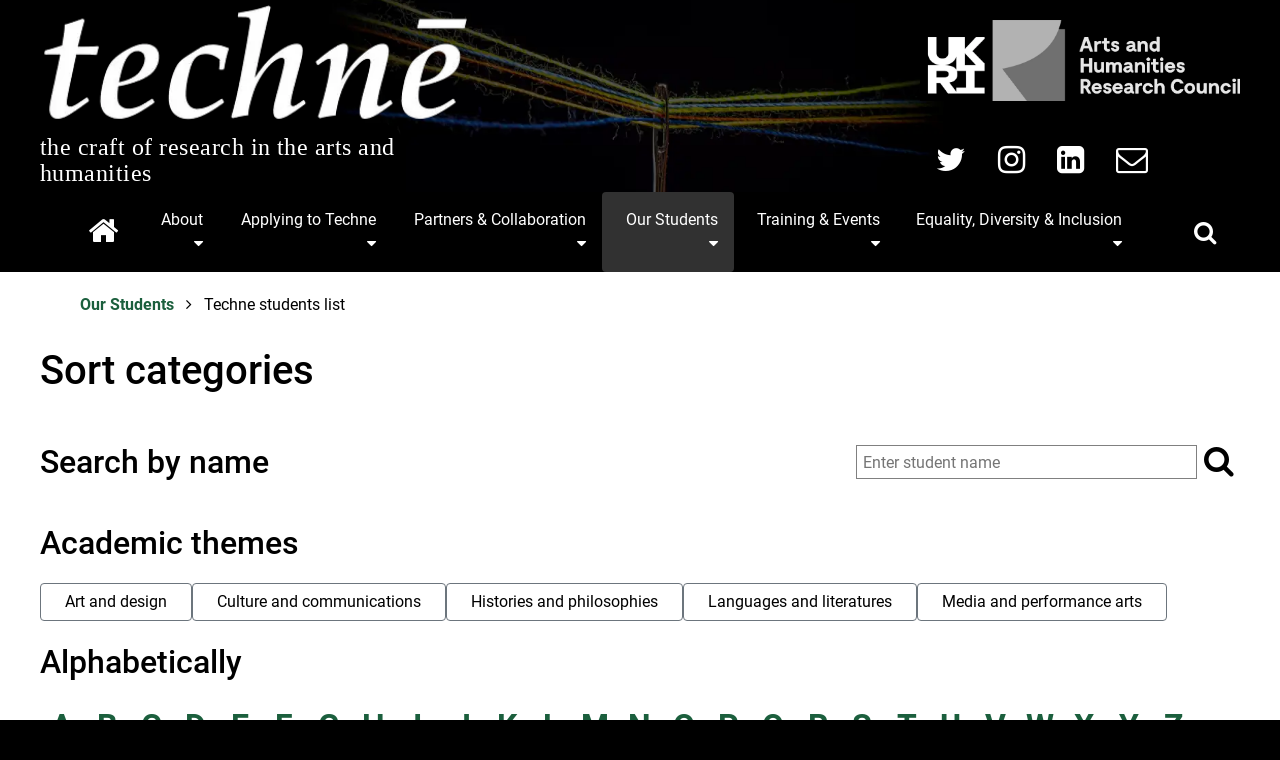

--- FILE ---
content_type: text/html; charset=utf-8
request_url: https://www.techne.ac.uk/our-students/techne-students-list/
body_size: 8089
content:

<!DOCTYPE html>
<html lang="en-gb">
<head>
    <title>Techne students list</title>
    <meta charset="utf-8">
    <meta name="title" content="Techne students list" />
    <meta name="description" />
    <meta name="viewport" content="width=device-width, initial-scale=1.0" />
    <meta property="og:title" content="Techne students list" />
    <meta property="og:type" content="website" />
    <meta property="og:url" content="https://www.techne.ac.uk/our-students/techne-students-list" />
    <meta property="og:image" content="https://www.techne.ac.uk/images/logo-og-default.jpg" />
    <meta property="og:description" content="Techne students list" />
    <meta name="viewport" content="width=device-width, initial-scale=1.0">

    


    <script src="/sb/jquery3.js.v639042168320074920"></script>
    <script integrity="sha256-lSjKY0/srUM9BE3dPm+c4fBo1dky2v27Gdjm2uoZaL0=" crossorigin="anonymous" src="https://code.jquery.com/ui/1.13.2/jquery-ui.min.js"></script>

    <!-- favicons -->
    <link rel="apple-touch-icon" sizes="180x180" href="/images/microsites/techne/apple-touch-icon.png">
    <link rel="icon" type="image/png" sizes="32x32" href="/images/microsites/techne/favicon-32x32.png">
    <link rel="icon" type="image/png" sizes="16x16" href="/images/microsites/techne/favicon-16x16.png">


    <link href="/sb/techne-main-css.css.v639042168320074920" rel="stylesheet">
    

    <!-- Import custom colour theme from backend -->
    <style>
        body a {
            --link-default-color: #1B5F3D;
        }
    </style>

    
<!-- The initial config of Consent Mode -->
<script type='text/javascript'>
    window.dataLayer = window.dataLayer || [];
    function gtag() { dataLayer.push(arguments); }
    gtag('consent', 'default', {
        'ad_storage': 'denied',
        'analytics_storage': 'denied',
        'ad_user_data': 'denied',
        'ad_personalization': 'denied',
        'personalization_storage': 'denied',
        'wait_for_update': 500});
    gtag('set', 'ads_data_redaction', true);
</script>

<!-- cookie control -->
<script type="text/javascript" src="https://cc.cdn.civiccomputing.com/9/cookieControl-9.x.min.js"></script>

        <script type='text/javascript'>
            var config = {
                "apiKey": "219af3ef01894669c91357534060e7a73a9945ec",
                "product": "PRO_MULTISITE",
                "necessaryCookies": [
                    "UMB_UCONTEXT", "UMB_UCONTEXT_C", "UMB-XSRF-V", "UMB-XSRF-TOKEN",
                    "buid", "esctx", "fpc", "stsservicecookie", "ARRAffinity", "ARRAffinitySameSite",
                    "__AntiXsrfToken", ".ASPXANONYMOUS", ".ASPXAUTH", "nSGt-", "RpsContextCookie", "ASLBSACORS",
                    "ASLBSA", "ASPSESSIO", "ApplicationGatewayAffinity", "ApplicationGatewayAffinityCORS",
                    "VisitorStorageGuid", "__cfduid", "__cfruid", "__cf_bm", "cf_chl_2", "__cflb", "_cfuvid", "cf_clearance"
                ],
                "optionalCookies": [
                    {
                        "name": "analytics",
                        "label": "Analytical Cookies",
                        "description": "Analytical cookies help us to improve our website by collecting and reporting information on its usage.",
                        "cookies": [],
                        "onAccept": function () {
                            gtag('consent', 'update', {
                                'analytics_storage': 'granted'
                            });
                        },
                        "onRevoke": function () {
                            gtag('consent', 'update', {
                                'analytics_storage': 'denied'
                            });
                        }
                    }, {
                        "name": "marketing",
                        "label": "Marketing Cookies",
                        "description": "We use marketing cookies to help us improve the relevancy of advertising campaigns you receive.",
                        "cookies": [],
                        "onAccept": function () {
                            gtag('consent', 'update', {
                                'ad_storage': 'granted',
                                'ad_user_data': 'granted',
                                'ad_personalization': 'granted'
                            });
                        },
                        "onRevoke": function () {
                            gtag('consent', 'update', {
                                'ad_storage': 'denied',
                                'ad_user_data': 'denied',
                                'ad_personalization': 'denied'
                            });
                        }
                    }
                ],
                "position": "left",
                "theme": "light",
                "branding": {
                    "backgroundColor": "#FFF",
                    "fontColor": "#000"
                }
            };
        </script>

<script type='text/javascript'>
    document.addEventListener("DOMContentLoaded", function() {
        CookieControl.load( config );
    });
</script>
</head>

<body>
    <button id="skip-to-main-btn" type="button" class="btn" aria-label="Skip to main content"> Skip to main content </button>

    


<header>
    <nav aria-label="Top navigation">
        <div class="nav-banner-bg" style="background-image: url('/media/24677/techne-main-logo-wide.png');">
            <div class="nav-banner-bg_mask">
                <section class="banner-logo-wrapper container">
                    <div class="banner-logo-primary__main">
                        <a href="/" aria-label="Go to Techne homepage">
                            <img class="banner-logo main" src="/media/21276/techne-logo-only-removebg-preview.png" alt="techne-logo-only-removebg-preview.png">
                        </a>
                    </div>
                    <div class="banner-logo-secondary">
                        <a href="https://www.ukri.org/" aria-label="Go to UK Research and Innovation page" class="desktop-only">
                            <img class="banner-logo sub" src="/media/21277/ukri_ahr_council-logo_horiz-grayscale.png" alt="UKRI_AHR_Council-Logo_Horiz-Grayscale.png">
                        </a>
                    </div>
                    <div class="banner-logo-primary__sub">
                        the craft of research in the arts and humanities
                    </div>

                    <div class="social-links-wrapper">
                        

<div class="social-links">
            <a class="social-link tooltip-trigger" href="http://twitter.com/technedtp" target="_blank" aria-label="Visit our twitter">
                <i class="fa fa-twitter" aria-hidden="true"> </i>
            </a>
            <span class="tooltip-content"> Visit our twitter </span>
            <a class="social-link tooltip-trigger" href="https://www.instagram.com/technedtp/" target="_blank" aria-label="Visit our instagram page">
                <i class="fa fa-instagram" aria-hidden="true"> </i>
            </a>
            <span class="tooltip-content"> Visit our instagram page </span>
            <a class="social-link tooltip-trigger" href="https://www.linkedin.com/company/84847676" target="_blank" aria-label="Visit our Linkedin page">
                <i class="fa fa-linkedin-square" aria-hidden="true"> </i>
            </a>
            <span class="tooltip-content"> Visit our Linkedin page </span>
            <a class="social-link tooltip-trigger" href="mailto:techne@rhul.ac.uk" target="_blank" aria-label="Reach us via email">
                <i class="fa fa-envelope-o" aria-hidden="true"> </i>
            </a>
            <span class="tooltip-content"> Reach us via email </span>
</div>

                    </div>
                </section>
            </div>
        </div>

        <button type="button" class="open-mobile-menu btn" onclick="MobileNavigation.openMobileMenu('close-mobile-menu');"
                aria-haspopup="true" aria-controls="main-nav-id" aria-label="Open navigation menu">
            <i class="fa fa-2x fa-bars" aria-hidden="true"></i>
        </button>

        <div class="main-nav-wrapper">
            <nav class="main-nav-container container" aria-label="Main navigation">
                <ul id="main-nav-id" class="main-nav"
                    style="--header-bg-color: #000; --header-fg-color: #FFF;" aria-expanded="false">
                    <li class="main-nav-item close-btn-wrapper">
                        <button type="button" id="close-mobile-menu-id"
                                class="close-mobile-menu btn" onclick="MobileNavigation.closeMobileMenu('close-mobile-menu');"
                                aria-label="Close navigation menu">
                            <i class="fa fa-2x fa-close" aria-hidden="true"></i>
                        </button>
                    </li>
                    <li class="main-nav-heading">
                        <span class="main-nav-heading-text">Techne.ac.uk</span>
                        

<div class="social-links">
            <a class="social-link tooltip-trigger" href="http://twitter.com/technedtp" target="_blank" aria-label="Visit our twitter">
                <i class="fa fa-twitter" aria-hidden="true"> </i>
            </a>
            <span class="tooltip-content"> Visit our twitter </span>
            <a class="social-link tooltip-trigger" href="https://www.instagram.com/technedtp/" target="_blank" aria-label="Visit our instagram page">
                <i class="fa fa-instagram" aria-hidden="true"> </i>
            </a>
            <span class="tooltip-content"> Visit our instagram page </span>
            <a class="social-link tooltip-trigger" href="https://www.linkedin.com/company/84847676" target="_blank" aria-label="Visit our Linkedin page">
                <i class="fa fa-linkedin-square" aria-hidden="true"> </i>
            </a>
            <span class="tooltip-content"> Visit our Linkedin page </span>
            <a class="social-link tooltip-trigger" href="mailto:techne@rhul.ac.uk" target="_blank" aria-label="Reach us via email">
                <i class="fa fa-envelope-o" aria-hidden="true"> </i>
            </a>
            <span class="tooltip-content"> Reach us via email </span>
</div>

                    </li>
                                    <li class="main-nav-item ">

                                            <a href="/" aria-label="Go to Techne homepage">
                                                <i class="fa fa-2x fa-home" aria-hidden="true"></i>
                                            </a>
                                    </li>
                                <li class="main-nav-item has-submenu ">
                                    <a href="/about">
                                        About
                                    </a>
                                    <i aria-hidden="true" class="fa fa-caret-down desktop-only"></i>
                                    <ul id="sub-nav-item-1" class="sub-nav" aria-hidden="true">
                                            <li class="sub-nav-item border-on-hover "> <a href="/about/techne-central-team-contacting-us"> Contact Us </a></li>
                                            <li class="sub-nav-item border-on-hover "> <a href="/about/member-institutions"> Member institutions </a></li>
                                            <li class="sub-nav-item border-on-hover "> <a href="/about/organisation-and-structure"> Organisation &amp; Structure </a></li>
                                            <li class="sub-nav-item border-on-hover "> <a href="/about/techne-complaints-policy"> Techne Complaints Policy </a></li>
                                            <li class="sub-nav-item border-on-hover "> <a href="/about/vision-philosophy"> Vision &amp; Philosophy </a></li>
                                            <li class="sub-nav-item border-on-hover "> <a href="/about/techne-privacy-notice"> Techne Privacy Notice </a></li>
                                            <li class="sub-nav-item border-on-hover "> <a href="/about/sustainable-events-policy"> Sustainable Events Policy </a></li>
                                    </ul>
                                </li>
                                <li class="main-nav-item has-submenu ">
                                    <a href="/applying-to-techne">
                                        Applying to Techne
                                    </a>
                                    <i aria-hidden="true" class="fa fa-caret-down desktop-only"></i>
                                    <ul id="sub-nav-item-2" class="sub-nav" aria-hidden="true">
                                            <li class="sub-nav-item border-on-hover "> <a href="/applying-to-techne/techne-subjects"> Techne Subjects </a></li>
                                            <li class="sub-nav-item border-on-hover "> <a href="/applying-to-techne/phd-lifecycle-films"> PhD Lifecycle Films </a></li>
                                    </ul>
                                </li>
                                <li class="main-nav-item has-submenu ">
                                    <a href="/partners-and-collaboration">
                                        Partners &amp; Collaboration
                                    </a>
                                    <i aria-hidden="true" class="fa fa-caret-down desktop-only"></i>
                                    <ul id="sub-nav-item-3" class="sub-nav" aria-hidden="true">
                                            <li class="sub-nav-item border-on-hover "> <a href="/partners-and-collaboration/placements-and-opportunities"> Placements </a></li>
                                            <li class="sub-nav-item border-on-hover "> <a href="/partners-and-collaboration/phds-with-partners-collaborative-doctoral-awards-cdas"> PhDs with Partners </a></li>
                                    </ul>
                                </li>
                                <li class="main-nav-item has-submenu selected">
                                    <a href="/our-students">
                                        Our Students
                                    </a>
                                    <i aria-hidden="true" class="fa fa-caret-down desktop-only"></i>
                                    <ul id="sub-nav-item-4" class="sub-nav" aria-hidden="true">
                                            <li class="sub-nav-item border-on-hover "> <a href="/our-students/additional-funding-and-support"> Additional Funding &amp; Support </a></li>
                                            <li class="sub-nav-item border-on-hover selected"> <a href="/our-students/techne-students-list"> Student Profiles </a></li>
                                            <li class="sub-nav-item border-on-hover "> <a href="/our-students/alumni"> Alumni Profiles </a></li>
                                            <li class="sub-nav-item border-on-hover "> <a href="/our-students/technecast-podcast"> Technecast Podcast </a></li>
                                    </ul>
                                </li>
                                <li class="main-nav-item has-submenu ">
                                    <a href="/training-and-events">
                                        Training &amp; Events
                                    </a>
                                    <i aria-hidden="true" class="fa fa-caret-down desktop-only"></i>
                                    <ul id="sub-nav-item-5" class="sub-nav" aria-hidden="true">
                                            <li class="sub-nav-item border-on-hover "> <a href="/training-and-events/events-calendar"> Events Calendar </a></li>
                                            <li class="sub-nav-item border-on-hover "> <a href="/training-and-events/student-led-events-funding"> Student-led Events Funding </a></li>
                                            <li class="sub-nav-item border-on-hover "> <a href="/training-and-events/inkpath-logging-your-training"> Inkpath </a></li>
                                            <li class="sub-nav-item border-on-hover "> <a href="/training-and-events/career-development-programme"> Career Development Programme </a></li>
                                            <li class="sub-nav-item border-on-hover "> <a href="/training-and-events/resources"> Resources </a></li>
                                    </ul>
                                </li>
                                <li class="main-nav-item has-submenu ">
                                    <a href="/equality-diversity-inclusion">
                                        Equality, Diversity &amp; Inclusion
                                    </a>
                                    <i aria-hidden="true" class="fa fa-caret-down desktop-only"></i>
                                    <ul id="sub-nav-item-6" class="sub-nav" aria-hidden="true">
                                            <li class="sub-nav-item border-on-hover "> <a href="/equality-diversity-inclusion/techne-values-document"> Techne Values Document </a></li>
                                            <li class="sub-nav-item border-on-hover "> <a href="/equality-diversity-inclusion/equality-diversity-and-inclusion-committee"> Equality Diversity and Inclusion Committee </a></li>
                                            <li class="sub-nav-item border-on-hover "> <a href="/equality-diversity-inclusion/edi-action-plan"> EDI Action Plan </a></li>
                                            <li class="sub-nav-item border-on-hover "> <a href="/equality-diversity-inclusion/techne-intersectionality-videos"> Techne Intersectionality videos </a></li>
                                    </ul>
                                </li>

                        <li class="main-nav-item mobile-only">
                            <a href="/search" aria-label="Go to Techne search page">
                                <i class="fa fa-search" aria-hidden="true"></i> Search
                            </a>
                        </li>
                </ul>

                    <div class="main-nav-search">
                        <a href="/search" aria-label="Go to Techne search page" class="tooltip-trigger">
                            <i class="fa fa-search" aria-hidden="true"></i>
                        </a>
                        <span class="tooltip-content"> Go to Techne search page </span>
                    </div>
            </nav>
        </div>
    </nav>
</header>

<script>
    function trapFocus() {
        // testing focus trap on mobile menu
        let mobileNavElem = document.getElementById("main-nav-id");

        const focusableElements = "button, [href], input, select, textarea, [tabindex]:not([tabindex='-1'])";

        const firstFocusableElement = mobileNavElem.querySelectorAll(focusableElements)[0]; // get first element to be focused inside modal
        const focusableContent = mobileNavElem.querySelectorAll(focusableElements);
        const lastFocusableElement = focusableContent[focusableContent.length - 1]; // get last element to be focused inside modal

        mobileNavElem.addEventListener('keydown', function (e) {
            let isTabPressed = e.key === 'Tab' || e.keyCode === 9;

            if (!isTabPressed) { return; }

            if (e.shiftKey) { // if shift key pressed for shift + tab combination
                if (document.activeElement === firstFocusableElement) {
                    lastFocusableElement.focus(); // add focus for the last focusable element
                    e.preventDefault();
                }
            } else { // if tab key is pressed
                if (document.activeElement === lastFocusableElement) { // if focused has reached to last focusable element then focus first focusable element after pressing tab
                    firstFocusableElement.focus(); // add focus for the first focusable element
                    e.preventDefault();
                }
            }
        });
    }

    $(document).ready(function () {
        var app = new TechneApp();
        var nav = new MobileNavigation();

        trapFocus();
    });
</script>
    <main id="main-content" tabindex="-1">
        <div class="container">
            
<style>
    /* Breadcrumbs CSS: Start */
    ul.breadcrumb {
        padding-inline: 0;
        list-style: none;
    }

        /* Display list items side by side */
        ul.breadcrumb li {
            display: inline;
            font-size: 1em;
        }

            /* Add a caret symbol (>) between each list item */
            ul.breadcrumb li + li:before {
                padding: 8px;
                content: "\f105";
                display: inline-block;
                font: normal normal normal 14px/1 FontAwesome;
                font-size: inherit;
                text-rendering: auto;
                -webkit-font-smoothing: antialiased;
                -moz-osx-font-smoothing: grayscale;
            }

            /* Add a color to all links inside the list */
            ul.breadcrumb li a {
                text-decoration: none;
            }

                /* Add a color on mouse-over */
                ul.breadcrumb li a:hover {
                    text-decoration: underline;
                }
    /* Breadcrumbs CSS: End */
</style>

    <nav aria-label="Breadcrumb">
        <ul class="breadcrumb">
            <li>
                <a href="/our-students" aria-label="Go to Our Students page">
                    Our Students
                </a>
            </li>
            <li>
                Techne students list
            </li>
        </ul>
    </nav>

        </div>
            <hr class="mobile-only" />

        <h1 style="display: none;"> Techne </h1>

        <div class="main-body__container">
            
<section class="students-home-page container">
    <section>
        <h1> Sort categories </h1>
        <ul class="remove-default-style">
            <li>
                <div class="students-searcher-title">
                    <div class="students-title-wrapper">
                        <h2 class="students-title">
                            Search by name
                        </h2>
                    </div>

                    <section class="student-searcher" role="search" aria-label="Students">
                        <span>
                            <input id="search-student-input" type="search" placeholder="Enter student name" name="studentName" aria-label="Search student" />
                        </span>
                        <span>
                            <button type="button" class="search-student-btn" onclick="StudentSearcher.SearchStudent();"
                                    data-search-input-id="search-student-input"
                                    aria-label="Search student">
                                <i class="fa fa-2x fa-search" aria-hidden="true"></i>
                            </button>
                        </span>
                    </section>
                </div>

            </li>
            <li>
                <h2> Academic themes</h2>
                <ul class="academic-themes-list__wrapper remove-default-style">
                        <li> <a href="/our-students/techne-students-list/academic-themes?name=Art and design" class="btn transparent">Art and design</a> </li>
                        <li> <a href="/our-students/techne-students-list/academic-themes?name=Culture and communications" class="btn transparent">Culture and communications</a> </li>
                        <li> <a href="/our-students/techne-students-list/academic-themes?name=Histories and philosophies" class="btn transparent">Histories and philosophies</a> </li>
                        <li> <a href="/our-students/techne-students-list/academic-themes?name=Languages and literatures" class="btn transparent">Languages and literatures</a> </li>
                        <li> <a href="/our-students/techne-students-list/academic-themes?name=Media and performance arts" class="btn transparent">Media and performance arts</a> </li>
                </ul>
            </li>
            <li class="students-grouped-alphabetically">
                <h2>Alphabetically</h2>
                <ul class="alphabetical-list__wrapper remove-default-style">
                        <li>
                            <a href="/our-students/techne-students-list/alphabetical?firstLetter=A" aria-label="">A</a>
                        </li>
                        <li>
                            <a href="/our-students/techne-students-list/alphabetical?firstLetter=B" aria-label="">B</a>
                        </li>
                        <li>
                            <a href="/our-students/techne-students-list/alphabetical?firstLetter=C" aria-label="">C</a>
                        </li>
                        <li>
                            <a href="/our-students/techne-students-list/alphabetical?firstLetter=D" aria-label="">D</a>
                        </li>
                        <li>
                            <a href="/our-students/techne-students-list/alphabetical?firstLetter=E" aria-label="">E</a>
                        </li>
                        <li>
                            <a href="/our-students/techne-students-list/alphabetical?firstLetter=F" aria-label="">F</a>
                        </li>
                        <li>
                            <a href="/our-students/techne-students-list/alphabetical?firstLetter=G" aria-label="">G</a>
                        </li>
                        <li>
                            <a href="/our-students/techne-students-list/alphabetical?firstLetter=H" aria-label="">H</a>
                        </li>
                        <li>
                            <a href="/our-students/techne-students-list/alphabetical?firstLetter=I" aria-label="">I</a>
                        </li>
                        <li>
                            <a href="/our-students/techne-students-list/alphabetical?firstLetter=J" aria-label="">J</a>
                        </li>
                        <li>
                            <a href="/our-students/techne-students-list/alphabetical?firstLetter=K" aria-label="">K</a>
                        </li>
                        <li>
                            <a href="/our-students/techne-students-list/alphabetical?firstLetter=L" aria-label="">L</a>
                        </li>
                        <li>
                            <a href="/our-students/techne-students-list/alphabetical?firstLetter=M" aria-label="">M</a>
                        </li>
                        <li>
                            <a href="/our-students/techne-students-list/alphabetical?firstLetter=N" aria-label="">N</a>
                        </li>
                        <li>
                            <a href="/our-students/techne-students-list/alphabetical?firstLetter=O" aria-label="">O</a>
                        </li>
                        <li>
                            <a href="/our-students/techne-students-list/alphabetical?firstLetter=P" aria-label="">P</a>
                        </li>
                        <li>
                            <a href="/our-students/techne-students-list/alphabetical?firstLetter=Q" aria-label="">Q</a>
                        </li>
                        <li>
                            <a href="/our-students/techne-students-list/alphabetical?firstLetter=R" aria-label="">R</a>
                        </li>
                        <li>
                            <a href="/our-students/techne-students-list/alphabetical?firstLetter=S" aria-label="">S</a>
                        </li>
                        <li>
                            <a href="/our-students/techne-students-list/alphabetical?firstLetter=T" aria-label="">T</a>
                        </li>
                        <li>
                            <a href="/our-students/techne-students-list/alphabetical?firstLetter=U" aria-label="">U</a>
                        </li>
                        <li>
                            <a href="/our-students/techne-students-list/alphabetical?firstLetter=V" aria-label="">V</a>
                        </li>
                        <li>
                            <a href="/our-students/techne-students-list/alphabetical?firstLetter=W" aria-label="">W</a>
                        </li>
                        <li>
                            <a href="/our-students/techne-students-list/alphabetical?firstLetter=X" aria-label="">X</a>
                        </li>
                        <li>
                            <a href="/our-students/techne-students-list/alphabetical?firstLetter=Y" aria-label="">Y</a>
                        </li>
                        <li>
                            <a href="/our-students/techne-students-list/alphabetical?firstLetter=Z" aria-label="">Z</a>
                        </li>
                </ul>
            </li>
            <li>
                <h2>By year</h2>
                <ul class="years-list__wrapper remove-default-style">
                        <li>
                            <a class="btn transparent" href="/our-students/techne-students-list/2016" aria-label="Go to students page for the year 2016"> 2016 </a>
                        </li>
                        <li>
                            <a class="btn transparent" href="/our-students/techne-students-list/2017" aria-label="Go to students page for the year 2017"> 2017 </a>
                        </li>
                        <li>
                            <a class="btn transparent" href="/our-students/techne-students-list/2018" aria-label="Go to students page for the year 2018"> 2018 </a>
                        </li>
                        <li>
                            <a class="btn transparent" href="/our-students/techne-students-list/2019" aria-label="Go to students page for the year 2019"> 2019 </a>
                        </li>
                        <li>
                            <a class="btn transparent" href="/our-students/techne-students-list/2020" aria-label="Go to students page for the year 2020"> 2020 </a>
                        </li>
                        <li>
                            <a class="btn transparent" href="/our-students/techne-students-list/2021" aria-label="Go to students page for the year 2021"> 2021 </a>
                        </li>
                        <li>
                            <a class="btn transparent" href="/our-students/techne-students-list/2022" aria-label="Go to students page for the year 2022"> 2022 </a>
                        </li>
                        <li>
                            <a class="btn transparent" href="/our-students/techne-students-list/2023" aria-label="Go to students page for the year 2023"> 2023 </a>
                        </li>
                        <li>
                            <a class="btn transparent" href="/our-students/techne-students-list/2024" aria-label="Go to students page for the year 2024"> 2024 </a>
                        </li>
                        <li>
                            <a class="btn transparent" href="/our-students/techne-students-list/2025" aria-label="Go to students page for the year 2025"> 2025 </a>
                        </li>
                        <li>
                            <a class="btn transparent" href="/our-students/techne-students-list/Associates" aria-label="Go to students page for the year Associates"> Associates </a>
                        </li>
                </ul>
            </li>
        </ul>
    </section>
</section>

<script>
    $(document).ready(function () {
        // handles the student search events using a helper class
        var studentSearcher = new StudentSearcher({
            targetElemId: "student-search-result-container",
            searchInputElemId: "search-student-input",
            searchPageUrl: "/our-students/techne-students-list/search"
        });
    });
</script>

        </div>

    </main>


    

<footer>
    <div class="footer-container container">
        <div class="footer-logo-grid">
                <div class="footer-logo-wrapper">
                    <a href="https://www.arts.ac.uk/research/phd-and-mphil-degrees" aria-label="Visit University of the Arts London's website" target="_blank">
                        <figure>
                            <img class="footer-logo" src="/media/21280/ual.jpg" alt="ual.jpg" loading="lazy" />
                            <figcaption>
                                University of the Arts London
                            </figcaption>
                        </figure>
                    </a>
                </div>
                <div class="footer-logo-wrapper">
                    <a href="https://intranet.royalholloway.ac.uk/doctoral-school/home.aspx" aria-label="Visit Royal Holloway University's website" target="_blank">
                        <figure>
                            <img class="footer-logo" src="/media/21278/rhul-logo.png" alt="rhul-logo.png" loading="lazy" />
                            <figcaption>
                                Royal Holloway University
                            </figcaption>
                        </figure>
                    </a>
                </div>
                <div class="footer-logo-wrapper">
                    <a href="https://www.brunel.ac.uk/study/postgraduate-study" aria-label="Visit Brunel University London's website" target="_blank">
                        <figure>
                            <img class="footer-logo" src="/media/21284/brunel.png" alt="brunel.png" loading="lazy" />
                            <figcaption>
                                Brunel University London
                            </figcaption>
                        </figure>
                    </a>
                </div>
                <div class="footer-logo-wrapper">
                    <a href="https://www.kingston.ac.uk/postgraduate/" aria-label="Visit Kingston University London's website" target="_blank">
                        <figure>
                            <img class="footer-logo" src="/media/21288/kingston-alt.png" alt="Kingston University logo" loading="lazy" />
                            <figcaption>
                                Kingston University London
                            </figcaption>
                        </figure>
                    </a>
                </div>
                <div class="footer-logo-wrapper">
                    <a href="https://www.lborolondon.ac.uk/" aria-label="Visit Loughborough University London's website" target="_blank">
                        <figure>
                            <img class="footer-logo" src="/media/21286/loughborough.png" alt="loughborough.png" loading="lazy" />
                            <figcaption>
                                Loughborough University London
                            </figcaption>
                        </figure>
                    </a>
                </div>
                <div class="footer-logo-wrapper">
                    <a href="https://www.brighton.ac.uk/research/postgraduate-research-degrees/index.aspx" aria-label="Visit University of Brighton's website" target="_blank">
                        <figure>
                            <img class="footer-logo" src="/media/21283/brighton.png" alt="brighton.png" loading="lazy" />
                            <figcaption>
                                University of Brighton
                            </figcaption>
                        </figure>
                    </a>
                </div>
                <div class="footer-logo-wrapper">
                    <a href="https://www.roehampton.ac.uk/research/" aria-label="Visit University of Roehampton's website" target="_blank">
                        <figure>
                            <img class="footer-logo" src="/media/21279/roehampton.png" alt="roehampton.png" loading="lazy" />
                            <figcaption>
                                University of Roehampton
                            </figcaption>
                        </figure>
                    </a>
                </div>
                <div class="footer-logo-wrapper">
                    <a href="https://www.surrey.ac.uk/postgraduate/research" aria-label="Visit University of Surrey's website" target="_blank">
                        <figure>
                            <img class="footer-logo" src="/media/21281/university-of-surrey-logo-white.png" alt="university-of-surrey-logo-white.png" loading="lazy" />
                            <figcaption>
                                University of Surrey
                            </figcaption>
                        </figure>
                    </a>
                </div>
                <div class="footer-logo-wrapper">
                    <a href="https://www.westminster.ac.uk/research" aria-label="Visit University of Westminster's website" target="_blank">
                        <figure>
                            <img class="footer-logo" src="/media/21282/westminster.png" alt="westminster.png" loading="lazy" />
                            <figcaption>
                                University of Westminster
                            </figcaption>
                        </figure>
                    </a>
                </div>
        </div>

        <div class="footer-logo-wrapper" style="margin-bottom: 2rem;">
            <a href="https://www.ukri.org/" aria-label="Go to UK Research and Innovation page" target="_blank">
                <figure>
                    <img class="footer-logo" src="/media/21277/ukri_ahr_council-logo_horiz-grayscale.png" alt="UKRI_AHR_Council-Logo_Horiz-Grayscale.png" />
                    <figcaption>
                        UK Research and Innovation
                    </figcaption>
                </figure>
            </a>
        </div>

        <div class="footer-end-notes">
            <p><strong>Techne</strong>&nbsp;is an arts and humanities Doctoral Training Partnership offering AHRC PhD funding&nbsp;</p>
        </div>
        <div class="footer-end-links">
                    <a href="/our-students/additional-funding-and-support"> Read more about our funding and training </a>
                    <a href="/about/techne-central-team-contacting-us"> Contact us </a>
                    <a href="/about/accessibility-statement"> Accessibility </a>
                    <a href="/about/cookies"> Cookies </a>
        </div>
    </div>
</footer>

    <script src="/sb/techne-main-js.js.v639042168320074920"></script>

    <script>
        // function for skip to main content button
        $(document).ready(function () {
            $("#skip-to-main-btn").click(function (e) {
                e.preventDefault();
                $("html, body").animate(
                    {
                        scrollTop: $("#main-content").offset().top
                    },
                    "slow"
                );
                $("#main-content").focus();
            });
        });

    </script>

    

</body>

</html>

--- FILE ---
content_type: text/css
request_url: https://www.techne.ac.uk/sb/techne-main-css.css.v639042168320074920
body_size: 12701
content:
@font-face{font-family:'Roboto';font-style:normal;font-weight:100;font-display:swap;src:url("/fonts/roboto/Roboto-Thin.ttf") format('truetype');}@font-face{font-family:'Roboto';font-style:normal;font-weight:300;font-display:swap;src:url("/fonts/roboto/Roboto-Light.ttf") format('truetype');}@font-face{font-family:'Roboto';font-style:normal;font-weight:400;font-display:swap;src:url("/fonts/roboto/Roboto-Regular.ttf") format('truetype');}@font-face{font-family:'Roboto';font-style:normal;font-weight:500;font-display:swap;src:url("/fonts/roboto/Roboto-Medium.ttf") format('truetype');}@font-face{font-family:'Roboto';font-style:normal;font-weight:700;font-display:swap;src:url("/fonts/roboto/Roboto-Bold.ttf") format('truetype');}@font-face{font-family:'Roboto';font-style:normal;font-weight:900;font-display:swap;src:url("/fonts/roboto/Roboto-Black.ttf") format('truetype');}@font-face{font-family:'Roboto';font-style:italic;font-weight:100;font-display:swap;src:url("/fonts/roboto/Roboto-ThinItalic.ttf") format('truetype');}@font-face{font-family:'Roboto';font-style:italic;font-weight:300;font-display:swap;src:url("/fonts/roboto/Roboto-LightItalic.ttf") format('truetype');}@font-face{font-family:'Roboto';font-style:italic;font-weight:400;font-display:swap;src:url("/fonts/roboto/Roboto-RegularItalic.ttf") format('truetype');}@font-face{font-family:'Roboto';font-style:italic;font-weight:500;font-display:swap;src:url("/fonts/roboto/Roboto-MediumItalic.ttf") format('truetype');}@font-face{font-family:'Roboto';font-style:italic;font-weight:700;font-display:swap;src:url("/fonts/roboto/Roboto-BoldItalic.ttf") format('truetype');}@font-face{font-family:'Roboto';font-style:italic;font-weight:900;font-display:swap;src:url("/fonts/roboto/Roboto-BlackItalic.ttf") format('truetype');}
@font-face{font-family:'Roboto Slab';font-display:swap;src:url("/fonts/roboto-slab/RobotoSlab-VariableFont_wght.ttf") format('truetype');}
@font-face{font-family:'Zilla Slab';font-style:normal;font-weight:300;font-stretch:100%;src:url("/fonts/zilla-slab/ZillaSlab-Light.ttf") format('truetype');}@font-face{font-family:'Zilla Slab';font-style:normal;font-weight:400;font-stretch:100%;src:url("/fonts/zilla-slab/ZillaSlab-Regular.ttf") format('truetype');}@font-face{font-family:'Zilla Slab';font-style:normal;font-weight:500;font-stretch:100%;src:url("/fonts/zilla-slab/ZillaSlab-Medium.ttf") format('truetype');}@font-face{font-family:'Zilla Slab';font-style:normal;font-weight:600;font-stretch:100%;src:url("/fonts/zilla-slab/ZillaSlab-SemiBold.ttf") format('truetype');}@font-face{font-family:'Zilla Slab';font-style:normal;font-weight:700;font-stretch:100%;src:url("/fonts/zilla-slab/ZillaSlab-Bold.ttf") format('truetype');}@font-face{font-family:'Zilla Slab';font-style:italic;font-weight:300;font-stretch:100%;src:url("/fonts/zilla-slab/ZillaSlab-LightItalic.ttf") format('truetype');}@font-face{font-family:'Zilla Slab';font-style:italic;font-weight:400;font-stretch:100%;src:url("/fonts/zilla-slab/ZillaSlab-RegularItalic.ttf") format('truetype');}@font-face{font-family:'Zilla Slab';font-style:italic;font-weight:500;font-stretch:100%;src:url("/fonts/zilla-slab/ZillaSlab-MediumItalic.ttf") format('truetype');}@font-face{font-family:'Zilla Slab';font-style:italic;font-weight:600;font-stretch:100%;src:url("/fonts/zilla-slab/ZillaSlab-SemiBoldItalic.ttf") format('truetype');}@font-face{font-family:'Zilla Slab';font-style:italic;font-weight:700;font-stretch:100%;src:url("/fonts/zilla-slab/ZillaSlab-BoldItalic.ttf") format('truetype');}
@font-face{font-family:'FontAwesome';src:url("/fonts/fontawesome/fontawesome-webfont.eot?v=4.7.0");src:url("/fonts/fontawesome/fontawesome-webfont.eot?#iefix&v=4.7.0") format('embedded-opentype'),url("/fonts/fontawesome/fontawesome-webfont.woff2?v=4.7.0") format('woff2'),url("/fonts/fontawesome/fontawesome-webfont.woff?v=4.7.0") format('woff'),url("/fonts/fontawesome/fontawesome-webfont.ttf?v=4.7.0") format('truetype'),url("/fonts/fontawesome/fontawesome-webfont.svg?v=4.7.0#fontawesomeregular") format('svg');font-weight:normal;font-style:normal;}.fa{display:inline-block;font:normal normal normal 14px/1 FontAwesome;font-size:inherit;text-rendering:auto;-webkit-font-smoothing:antialiased;-moz-osx-font-smoothing:grayscale;}.fa-lg{font-size:1.33333333em;line-height:0.75em;vertical-align:-15%;}.fa-2x{font-size:2em;}.fa-3x{font-size:3em;}.fa-4x{font-size:4em;}.fa-5x{font-size:5em;}.fa-fw{width:1.28571429em;text-align:center;}.fa-ul{padding-left:0;margin-left:2.14285714em;list-style-type:none;}.fa-ul > li{position:relative;}.fa-li{position:absolute;left:-2.14285714em;width:2.14285714em;top:0.14285714em;text-align:center;}.fa-li.fa-lg{left:-1.85714286em;}.fa-border{padding:.2em .25em .15em;border:solid 0.08em #eeeeee;border-radius:.1em;}.fa-pull-left{float:left;}.fa-pull-right{float:right;}.fa.fa-pull-left{margin-right:.3em;}.fa.fa-pull-right{margin-left:.3em;}.pull-right{float:right;}.pull-left{float:left;}.fa.pull-left{margin-right:.3em;}.fa.pull-right{margin-left:.3em;}.fa-spin{-webkit-animation:fa-spin 2s infinite linear;animation:fa-spin 2s infinite linear;}.fa-pulse{-webkit-animation:fa-spin 1s infinite steps(8);animation:fa-spin 1s infinite steps(8);}@-webkit-keyframes fa-spin{0%{-webkit-transform:rotate(0deg);transform:rotate(0deg);}100%{-webkit-transform:rotate(359deg);transform:rotate(359deg);}}@keyframes fa-spin{0%{-webkit-transform:rotate(0deg);transform:rotate(0deg);}100%{-webkit-transform:rotate(359deg);transform:rotate(359deg);}}.fa-rotate-90{-ms-filter:"progid:DXImageTransform.Microsoft.BasicImage(rotation=1)";-webkit-transform:rotate(90deg);-ms-transform:rotate(90deg);transform:rotate(90deg);}.fa-rotate-180{-ms-filter:"progid:DXImageTransform.Microsoft.BasicImage(rotation=2)";-webkit-transform:rotate(180deg);-ms-transform:rotate(180deg);transform:rotate(180deg);}.fa-rotate-270{-ms-filter:"progid:DXImageTransform.Microsoft.BasicImage(rotation=3)";-webkit-transform:rotate(270deg);-ms-transform:rotate(270deg);transform:rotate(270deg);}.fa-flip-horizontal{-ms-filter:"progid:DXImageTransform.Microsoft.BasicImage(rotation=0, mirror=1)";-webkit-transform:scale(-1,1);-ms-transform:scale(-1,1);transform:scale(-1,1);}.fa-flip-vertical{-ms-filter:"progid:DXImageTransform.Microsoft.BasicImage(rotation=2, mirror=1)";-webkit-transform:scale(1,-1);-ms-transform:scale(1,-1);transform:scale(1,-1);}:root .fa-rotate-90,:root .fa-rotate-180,:root .fa-rotate-270,:root .fa-flip-horizontal,:root .fa-flip-vertical{filter:none;}.fa-stack{position:relative;display:inline-block;width:2em;height:2em;line-height:2em;vertical-align:middle;}.fa-stack-1x,.fa-stack-2x{position:absolute;left:0;width:100%;text-align:center;}.fa-stack-1x{line-height:inherit;}.fa-stack-2x{font-size:2em;}.fa-inverse{color:#ffffff;}.fa-glass:before{content:"\f000";}.fa-music:before{content:"\f001";}.fa-search:before{content:"\f002";}.fa-envelope-o:before{content:"\f003";}.fa-heart:before{content:"\f004";}.fa-star:before{content:"\f005";}.fa-star-o:before{content:"\f006";}.fa-user:before{content:"\f007";}.fa-film:before{content:"\f008";}.fa-th-large:before{content:"\f009";}.fa-th:before{content:"\f00a";}.fa-th-list:before{content:"\f00b";}.fa-check:before{content:"\f00c";}.fa-remove:before,.fa-close:before,.fa-times:before{content:"\f00d";}.fa-search-plus:before{content:"\f00e";}.fa-search-minus:before{content:"\f010";}.fa-power-off:before{content:"\f011";}.fa-signal:before{content:"\f012";}.fa-gear:before,.fa-cog:before{content:"\f013";}.fa-trash-o:before{content:"\f014";}.fa-home:before{content:"\f015";}.fa-file-o:before{content:"\f016";}.fa-clock-o:before{content:"\f017";}.fa-road:before{content:"\f018";}.fa-download:before{content:"\f019";}.fa-arrow-circle-o-down:before{content:"\f01a";}.fa-arrow-circle-o-up:before{content:"\f01b";}.fa-inbox:before{content:"\f01c";}.fa-play-circle-o:before{content:"\f01d";}.fa-rotate-right:before,.fa-repeat:before{content:"\f01e";}.fa-refresh:before{content:"\f021";}.fa-list-alt:before{content:"\f022";}.fa-lock:before{content:"\f023";}.fa-flag:before{content:"\f024";}.fa-headphones:before{content:"\f025";}.fa-volume-off:before{content:"\f026";}.fa-volume-down:before{content:"\f027";}.fa-volume-up:before{content:"\f028";}.fa-qrcode:before{content:"\f029";}.fa-barcode:before{content:"\f02a";}.fa-tag:before{content:"\f02b";}.fa-tags:before{content:"\f02c";}.fa-book:before{content:"\f02d";}.fa-bookmark:before{content:"\f02e";}.fa-print:before{content:"\f02f";}.fa-camera:before{content:"\f030";}.fa-font:before{content:"\f031";}.fa-bold:before{content:"\f032";}.fa-italic:before{content:"\f033";}.fa-text-height:before{content:"\f034";}.fa-text-width:before{content:"\f035";}.fa-align-left:before{content:"\f036";}.fa-align-center:before{content:"\f037";}.fa-align-right:before{content:"\f038";}.fa-align-justify:before{content:"\f039";}.fa-list:before{content:"\f03a";}.fa-dedent:before,.fa-outdent:before{content:"\f03b";}.fa-indent:before{content:"\f03c";}.fa-video-camera:before{content:"\f03d";}.fa-photo:before,.fa-image:before,.fa-picture-o:before{content:"\f03e";}.fa-pencil:before{content:"\f040";}.fa-map-marker:before{content:"\f041";}.fa-adjust:before{content:"\f042";}.fa-tint:before{content:"\f043";}.fa-edit:before,.fa-pencil-square-o:before{content:"\f044";}.fa-share-square-o:before{content:"\f045";}.fa-check-square-o:before{content:"\f046";}.fa-arrows:before{content:"\f047";}.fa-step-backward:before{content:"\f048";}.fa-fast-backward:before{content:"\f049";}.fa-backward:before{content:"\f04a";}.fa-play:before{content:"\f04b";}.fa-pause:before{content:"\f04c";}.fa-stop:before{content:"\f04d";}.fa-forward:before{content:"\f04e";}.fa-fast-forward:before{content:"\f050";}.fa-step-forward:before{content:"\f051";}.fa-eject:before{content:"\f052";}.fa-chevron-left:before{content:"\f053";}.fa-chevron-right:before{content:"\f054";}.fa-plus-circle:before{content:"\f055";}.fa-minus-circle:before{content:"\f056";}.fa-times-circle:before{content:"\f057";}.fa-check-circle:before{content:"\f058";}.fa-question-circle:before{content:"\f059";}.fa-info-circle:before{content:"\f05a";}.fa-crosshairs:before{content:"\f05b";}.fa-times-circle-o:before{content:"\f05c";}.fa-check-circle-o:before{content:"\f05d";}.fa-ban:before{content:"\f05e";}.fa-arrow-left:before{content:"\f060";}.fa-arrow-right:before{content:"\f061";}.fa-arrow-up:before{content:"\f062";}.fa-arrow-down:before{content:"\f063";}.fa-mail-forward:before,.fa-share:before{content:"\f064";}.fa-expand:before{content:"\f065";}.fa-compress:before{content:"\f066";}.fa-plus:before{content:"\f067";}.fa-minus:before{content:"\f068";}.fa-asterisk:before{content:"\f069";}.fa-exclamation-circle:before{content:"\f06a";}.fa-gift:before{content:"\f06b";}.fa-leaf:before{content:"\f06c";}.fa-fire:before{content:"\f06d";}.fa-eye:before{content:"\f06e";}.fa-eye-slash:before{content:"\f070";}.fa-warning:before,.fa-exclamation-triangle:before{content:"\f071";}.fa-plane:before{content:"\f072";}.fa-calendar:before{content:"\f073";}.fa-random:before{content:"\f074";}.fa-comment:before{content:"\f075";}.fa-magnet:before{content:"\f076";}.fa-chevron-up:before{content:"\f077";}.fa-chevron-down:before{content:"\f078";}.fa-retweet:before{content:"\f079";}.fa-shopping-cart:before{content:"\f07a";}.fa-folder:before{content:"\f07b";}.fa-folder-open:before{content:"\f07c";}.fa-arrows-v:before{content:"\f07d";}.fa-arrows-h:before{content:"\f07e";}.fa-bar-chart-o:before,.fa-bar-chart:before{content:"\f080";}.fa-twitter-square:before{content:"\f081";}.fa-facebook-square:before{content:"\f082";}.fa-camera-retro:before{content:"\f083";}.fa-key:before{content:"\f084";}.fa-gears:before,.fa-cogs:before{content:"\f085";}.fa-comments:before{content:"\f086";}.fa-thumbs-o-up:before{content:"\f087";}.fa-thumbs-o-down:before{content:"\f088";}.fa-star-half:before{content:"\f089";}.fa-heart-o:before{content:"\f08a";}.fa-sign-out:before{content:"\f08b";}.fa-linkedin-square:before{content:"\f08c";}.fa-thumb-tack:before{content:"\f08d";}.fa-external-link:before{content:"\f08e";}.fa-sign-in:before{content:"\f090";}.fa-trophy:before{content:"\f091";}.fa-github-square:before{content:"\f092";}.fa-upload:before{content:"\f093";}.fa-lemon-o:before{content:"\f094";}.fa-phone:before{content:"\f095";}.fa-square-o:before{content:"\f096";}.fa-bookmark-o:before{content:"\f097";}.fa-phone-square:before{content:"\f098";}.fa-twitter:before{content:"\f099";}.fa-facebook-f:before,.fa-facebook:before{content:"\f09a";}.fa-github:before{content:"\f09b";}.fa-unlock:before{content:"\f09c";}.fa-credit-card:before{content:"\f09d";}.fa-feed:before,.fa-rss:before{content:"\f09e";}.fa-hdd-o:before{content:"\f0a0";}.fa-bullhorn:before{content:"\f0a1";}.fa-bell:before{content:"\f0f3";}.fa-certificate:before{content:"\f0a3";}.fa-hand-o-right:before{content:"\f0a4";}.fa-hand-o-left:before{content:"\f0a5";}.fa-hand-o-up:before{content:"\f0a6";}.fa-hand-o-down:before{content:"\f0a7";}.fa-arrow-circle-left:before{content:"\f0a8";}.fa-arrow-circle-right:before{content:"\f0a9";}.fa-arrow-circle-up:before{content:"\f0aa";}.fa-arrow-circle-down:before{content:"\f0ab";}.fa-globe:before{content:"\f0ac";}.fa-wrench:before{content:"\f0ad";}.fa-tasks:before{content:"\f0ae";}.fa-filter:before{content:"\f0b0";}.fa-briefcase:before{content:"\f0b1";}.fa-arrows-alt:before{content:"\f0b2";}.fa-group:before,.fa-users:before{content:"\f0c0";}.fa-chain:before,.fa-link:before{content:"\f0c1";}.fa-cloud:before{content:"\f0c2";}.fa-flask:before{content:"\f0c3";}.fa-cut:before,.fa-scissors:before{content:"\f0c4";}.fa-copy:before,.fa-files-o:before{content:"\f0c5";}.fa-paperclip:before{content:"\f0c6";}.fa-save:before,.fa-floppy-o:before{content:"\f0c7";}.fa-square:before{content:"\f0c8";}.fa-navicon:before,.fa-reorder:before,.fa-bars:before{content:"\f0c9";}.fa-list-ul:before{content:"\f0ca";}.fa-list-ol:before{content:"\f0cb";}.fa-strikethrough:before{content:"\f0cc";}.fa-underline:before{content:"\f0cd";}.fa-table:before{content:"\f0ce";}.fa-magic:before{content:"\f0d0";}.fa-truck:before{content:"\f0d1";}.fa-pinterest:before{content:"\f0d2";}.fa-pinterest-square:before{content:"\f0d3";}.fa-google-plus-square:before{content:"\f0d4";}.fa-google-plus:before{content:"\f0d5";}.fa-money:before{content:"\f0d6";}.fa-caret-down:before{content:"\f0d7";}.fa-caret-up:before{content:"\f0d8";}.fa-caret-left:before{content:"\f0d9";}.fa-caret-right:before{content:"\f0da";}.fa-columns:before{content:"\f0db";}.fa-unsorted:before,.fa-sort:before{content:"\f0dc";}.fa-sort-down:before,.fa-sort-desc:before{content:"\f0dd";}.fa-sort-up:before,.fa-sort-asc:before{content:"\f0de";}.fa-envelope:before{content:"\f0e0";}.fa-linkedin:before{content:"\f0e1";}.fa-rotate-left:before,.fa-undo:before{content:"\f0e2";}.fa-legal:before,.fa-gavel:before{content:"\f0e3";}.fa-dashboard:before,.fa-tachometer:before{content:"\f0e4";}.fa-comment-o:before{content:"\f0e5";}.fa-comments-o:before{content:"\f0e6";}.fa-flash:before,.fa-bolt:before{content:"\f0e7";}.fa-sitemap:before{content:"\f0e8";}.fa-umbrella:before{content:"\f0e9";}.fa-paste:before,.fa-clipboard:before{content:"\f0ea";}.fa-lightbulb-o:before{content:"\f0eb";}.fa-exchange:before{content:"\f0ec";}.fa-cloud-download:before{content:"\f0ed";}.fa-cloud-upload:before{content:"\f0ee";}.fa-user-md:before{content:"\f0f0";}.fa-stethoscope:before{content:"\f0f1";}.fa-suitcase:before{content:"\f0f2";}.fa-bell-o:before{content:"\f0a2";}.fa-coffee:before{content:"\f0f4";}.fa-cutlery:before{content:"\f0f5";}.fa-file-text-o:before{content:"\f0f6";}.fa-building-o:before{content:"\f0f7";}.fa-hospital-o:before{content:"\f0f8";}.fa-ambulance:before{content:"\f0f9";}.fa-medkit:before{content:"\f0fa";}.fa-fighter-jet:before{content:"\f0fb";}.fa-beer:before{content:"\f0fc";}.fa-h-square:before{content:"\f0fd";}.fa-plus-square:before{content:"\f0fe";}.fa-angle-double-left:before{content:"\f100";}.fa-angle-double-right:before{content:"\f101";}.fa-angle-double-up:before{content:"\f102";}.fa-angle-double-down:before{content:"\f103";}.fa-angle-left:before{content:"\f104";}.fa-angle-right:before{content:"\f105";}.fa-angle-up:before{content:"\f106";}.fa-angle-down:before{content:"\f107";}.fa-desktop:before{content:"\f108";}.fa-laptop:before{content:"\f109";}.fa-tablet:before{content:"\f10a";}.fa-mobile-phone:before,.fa-mobile:before{content:"\f10b";}.fa-circle-o:before{content:"\f10c";}.fa-quote-left:before{content:"\f10d";}.fa-quote-right:before{content:"\f10e";}.fa-spinner:before{content:"\f110";}.fa-circle:before{content:"\f111";}.fa-mail-reply:before,.fa-reply:before{content:"\f112";}.fa-github-alt:before{content:"\f113";}.fa-folder-o:before{content:"\f114";}.fa-folder-open-o:before{content:"\f115";}.fa-smile-o:before{content:"\f118";}.fa-frown-o:before{content:"\f119";}.fa-meh-o:before{content:"\f11a";}.fa-gamepad:before{content:"\f11b";}.fa-keyboard-o:before{content:"\f11c";}.fa-flag-o:before{content:"\f11d";}.fa-flag-checkered:before{content:"\f11e";}.fa-terminal:before{content:"\f120";}.fa-code:before{content:"\f121";}.fa-mail-reply-all:before,.fa-reply-all:before{content:"\f122";}.fa-star-half-empty:before,.fa-star-half-full:before,.fa-star-half-o:before{content:"\f123";}.fa-location-arrow:before{content:"\f124";}.fa-crop:before{content:"\f125";}.fa-code-fork:before{content:"\f126";}.fa-unlink:before,.fa-chain-broken:before{content:"\f127";}.fa-question:before{content:"\f128";}.fa-info:before{content:"\f129";}.fa-exclamation:before{content:"\f12a";}.fa-superscript:before{content:"\f12b";}.fa-subscript:before{content:"\f12c";}.fa-eraser:before{content:"\f12d";}.fa-puzzle-piece:before{content:"\f12e";}.fa-microphone:before{content:"\f130";}.fa-microphone-slash:before{content:"\f131";}.fa-shield:before{content:"\f132";}.fa-calendar-o:before{content:"\f133";}.fa-fire-extinguisher:before{content:"\f134";}.fa-rocket:before{content:"\f135";}.fa-maxcdn:before{content:"\f136";}.fa-chevron-circle-left:before{content:"\f137";}.fa-chevron-circle-right:before{content:"\f138";}.fa-chevron-circle-up:before{content:"\f139";}.fa-chevron-circle-down:before{content:"\f13a";}.fa-html5:before{content:"\f13b";}.fa-css3:before{content:"\f13c";}.fa-anchor:before{content:"\f13d";}.fa-unlock-alt:before{content:"\f13e";}.fa-bullseye:before{content:"\f140";}.fa-ellipsis-h:before{content:"\f141";}.fa-ellipsis-v:before{content:"\f142";}.fa-rss-square:before{content:"\f143";}.fa-play-circle:before{content:"\f144";}.fa-ticket:before{content:"\f145";}.fa-minus-square:before{content:"\f146";}.fa-minus-square-o:before{content:"\f147";}.fa-level-up:before{content:"\f148";}.fa-level-down:before{content:"\f149";}.fa-check-square:before{content:"\f14a";}.fa-pencil-square:before{content:"\f14b";}.fa-external-link-square:before{content:"\f14c";}.fa-share-square:before{content:"\f14d";}.fa-compass:before{content:"\f14e";}.fa-toggle-down:before,.fa-caret-square-o-down:before{content:"\f150";}.fa-toggle-up:before,.fa-caret-square-o-up:before{content:"\f151";}.fa-toggle-right:before,.fa-caret-square-o-right:before{content:"\f152";}.fa-euro:before,.fa-eur:before{content:"\f153";}.fa-gbp:before{content:"\f154";}.fa-dollar:before,.fa-usd:before{content:"\f155";}.fa-rupee:before,.fa-inr:before{content:"\f156";}.fa-cny:before,.fa-rmb:before,.fa-yen:before,.fa-jpy:before{content:"\f157";}.fa-ruble:before,.fa-rouble:before,.fa-rub:before{content:"\f158";}.fa-won:before,.fa-krw:before{content:"\f159";}.fa-bitcoin:before,.fa-btc:before{content:"\f15a";}.fa-file:before{content:"\f15b";}.fa-file-text:before{content:"\f15c";}.fa-sort-alpha-asc:before{content:"\f15d";}.fa-sort-alpha-desc:before{content:"\f15e";}.fa-sort-amount-asc:before{content:"\f160";}.fa-sort-amount-desc:before{content:"\f161";}.fa-sort-numeric-asc:before{content:"\f162";}.fa-sort-numeric-desc:before{content:"\f163";}.fa-thumbs-up:before{content:"\f164";}.fa-thumbs-down:before{content:"\f165";}.fa-youtube-square:before{content:"\f166";}.fa-youtube:before{content:"\f167";}.fa-xing:before{content:"\f168";}.fa-xing-square:before{content:"\f169";}.fa-youtube-play:before{content:"\f16a";}.fa-dropbox:before{content:"\f16b";}.fa-stack-overflow:before{content:"\f16c";}.fa-instagram:before{content:"\f16d";}.fa-flickr:before{content:"\f16e";}.fa-adn:before{content:"\f170";}.fa-bitbucket:before{content:"\f171";}.fa-bitbucket-square:before{content:"\f172";}.fa-tumblr:before{content:"\f173";}.fa-tumblr-square:before{content:"\f174";}.fa-long-arrow-down:before{content:"\f175";}.fa-long-arrow-up:before{content:"\f176";}.fa-long-arrow-left:before{content:"\f177";}.fa-long-arrow-right:before{content:"\f178";}.fa-apple:before{content:"\f179";}.fa-windows:before{content:"\f17a";}.fa-android:before{content:"\f17b";}.fa-linux:before{content:"\f17c";}.fa-dribbble:before{content:"\f17d";}.fa-skype:before{content:"\f17e";}.fa-foursquare:before{content:"\f180";}.fa-trello:before{content:"\f181";}.fa-female:before{content:"\f182";}.fa-male:before{content:"\f183";}.fa-gittip:before,.fa-gratipay:before{content:"\f184";}.fa-sun-o:before{content:"\f185";}.fa-moon-o:before{content:"\f186";}.fa-archive:before{content:"\f187";}.fa-bug:before{content:"\f188";}.fa-vk:before{content:"\f189";}.fa-weibo:before{content:"\f18a";}.fa-renren:before{content:"\f18b";}.fa-pagelines:before{content:"\f18c";}.fa-stack-exchange:before{content:"\f18d";}.fa-arrow-circle-o-right:before{content:"\f18e";}.fa-arrow-circle-o-left:before{content:"\f190";}.fa-toggle-left:before,.fa-caret-square-o-left:before{content:"\f191";}.fa-dot-circle-o:before{content:"\f192";}.fa-wheelchair:before{content:"\f193";}.fa-vimeo-square:before{content:"\f194";}.fa-turkish-lira:before,.fa-try:before{content:"\f195";}.fa-plus-square-o:before{content:"\f196";}.fa-space-shuttle:before{content:"\f197";}.fa-slack:before{content:"\f198";}.fa-envelope-square:before{content:"\f199";}.fa-wordpress:before{content:"\f19a";}.fa-openid:before{content:"\f19b";}.fa-institution:before,.fa-bank:before,.fa-university:before{content:"\f19c";}.fa-mortar-board:before,.fa-graduation-cap:before{content:"\f19d";}.fa-yahoo:before{content:"\f19e";}.fa-google:before{content:"\f1a0";}.fa-reddit:before{content:"\f1a1";}.fa-reddit-square:before{content:"\f1a2";}.fa-stumbleupon-circle:before{content:"\f1a3";}.fa-stumbleupon:before{content:"\f1a4";}.fa-delicious:before{content:"\f1a5";}.fa-digg:before{content:"\f1a6";}.fa-pied-piper-pp:before{content:"\f1a7";}.fa-pied-piper-alt:before{content:"\f1a8";}.fa-drupal:before{content:"\f1a9";}.fa-joomla:before{content:"\f1aa";}.fa-language:before{content:"\f1ab";}.fa-fax:before{content:"\f1ac";}.fa-building:before{content:"\f1ad";}.fa-child:before{content:"\f1ae";}.fa-paw:before{content:"\f1b0";}.fa-spoon:before{content:"\f1b1";}.fa-cube:before{content:"\f1b2";}.fa-cubes:before{content:"\f1b3";}.fa-behance:before{content:"\f1b4";}.fa-behance-square:before{content:"\f1b5";}.fa-steam:before{content:"\f1b6";}.fa-steam-square:before{content:"\f1b7";}.fa-recycle:before{content:"\f1b8";}.fa-automobile:before,.fa-car:before{content:"\f1b9";}.fa-cab:before,.fa-taxi:before{content:"\f1ba";}.fa-tree:before{content:"\f1bb";}.fa-spotify:before{content:"\f1bc";}.fa-deviantart:before{content:"\f1bd";}.fa-soundcloud:before{content:"\f1be";}.fa-database:before{content:"\f1c0";}.fa-file-pdf-o:before{content:"\f1c1";}.fa-file-word-o:before{content:"\f1c2";}.fa-file-excel-o:before{content:"\f1c3";}.fa-file-powerpoint-o:before{content:"\f1c4";}.fa-file-photo-o:before,.fa-file-picture-o:before,.fa-file-image-o:before{content:"\f1c5";}.fa-file-zip-o:before,.fa-file-archive-o:before{content:"\f1c6";}.fa-file-sound-o:before,.fa-file-audio-o:before{content:"\f1c7";}.fa-file-movie-o:before,.fa-file-video-o:before{content:"\f1c8";}.fa-file-code-o:before{content:"\f1c9";}.fa-vine:before{content:"\f1ca";}.fa-codepen:before{content:"\f1cb";}.fa-jsfiddle:before{content:"\f1cc";}.fa-life-bouy:before,.fa-life-buoy:before,.fa-life-saver:before,.fa-support:before,.fa-life-ring:before{content:"\f1cd";}.fa-circle-o-notch:before{content:"\f1ce";}.fa-ra:before,.fa-resistance:before,.fa-rebel:before{content:"\f1d0";}.fa-ge:before,.fa-empire:before{content:"\f1d1";}.fa-git-square:before{content:"\f1d2";}.fa-git:before{content:"\f1d3";}.fa-y-combinator-square:before,.fa-yc-square:before,.fa-hacker-news:before{content:"\f1d4";}.fa-tencent-weibo:before{content:"\f1d5";}.fa-qq:before{content:"\f1d6";}.fa-wechat:before,.fa-weixin:before{content:"\f1d7";}.fa-send:before,.fa-paper-plane:before{content:"\f1d8";}.fa-send-o:before,.fa-paper-plane-o:before{content:"\f1d9";}.fa-history:before{content:"\f1da";}.fa-circle-thin:before{content:"\f1db";}.fa-header:before{content:"\f1dc";}.fa-paragraph:before{content:"\f1dd";}.fa-sliders:before{content:"\f1de";}.fa-share-alt:before{content:"\f1e0";}.fa-share-alt-square:before{content:"\f1e1";}.fa-bomb:before{content:"\f1e2";}.fa-soccer-ball-o:before,.fa-futbol-o:before{content:"\f1e3";}.fa-tty:before{content:"\f1e4";}.fa-binoculars:before{content:"\f1e5";}.fa-plug:before{content:"\f1e6";}.fa-slideshare:before{content:"\f1e7";}.fa-twitch:before{content:"\f1e8";}.fa-yelp:before{content:"\f1e9";}.fa-newspaper-o:before{content:"\f1ea";}.fa-wifi:before{content:"\f1eb";}.fa-calculator:before{content:"\f1ec";}.fa-paypal:before{content:"\f1ed";}.fa-google-wallet:before{content:"\f1ee";}.fa-cc-visa:before{content:"\f1f0";}.fa-cc-mastercard:before{content:"\f1f1";}.fa-cc-discover:before{content:"\f1f2";}.fa-cc-amex:before{content:"\f1f3";}.fa-cc-paypal:before{content:"\f1f4";}.fa-cc-stripe:before{content:"\f1f5";}.fa-bell-slash:before{content:"\f1f6";}.fa-bell-slash-o:before{content:"\f1f7";}.fa-trash:before{content:"\f1f8";}.fa-copyright:before{content:"\f1f9";}.fa-at:before{content:"\f1fa";}.fa-eyedropper:before{content:"\f1fb";}.fa-paint-brush:before{content:"\f1fc";}.fa-birthday-cake:before{content:"\f1fd";}.fa-area-chart:before{content:"\f1fe";}.fa-pie-chart:before{content:"\f200";}.fa-line-chart:before{content:"\f201";}.fa-lastfm:before{content:"\f202";}.fa-lastfm-square:before{content:"\f203";}.fa-toggle-off:before{content:"\f204";}.fa-toggle-on:before{content:"\f205";}.fa-bicycle:before{content:"\f206";}.fa-bus:before{content:"\f207";}.fa-ioxhost:before{content:"\f208";}.fa-angellist:before{content:"\f209";}.fa-cc:before{content:"\f20a";}.fa-shekel:before,.fa-sheqel:before,.fa-ils:before{content:"\f20b";}.fa-meanpath:before{content:"\f20c";}.fa-buysellads:before{content:"\f20d";}.fa-connectdevelop:before{content:"\f20e";}.fa-dashcube:before{content:"\f210";}.fa-forumbee:before{content:"\f211";}.fa-leanpub:before{content:"\f212";}.fa-sellsy:before{content:"\f213";}.fa-shirtsinbulk:before{content:"\f214";}.fa-simplybuilt:before{content:"\f215";}.fa-skyatlas:before{content:"\f216";}.fa-cart-plus:before{content:"\f217";}.fa-cart-arrow-down:before{content:"\f218";}.fa-diamond:before{content:"\f219";}.fa-ship:before{content:"\f21a";}.fa-user-secret:before{content:"\f21b";}.fa-motorcycle:before{content:"\f21c";}.fa-street-view:before{content:"\f21d";}.fa-heartbeat:before{content:"\f21e";}.fa-venus:before{content:"\f221";}.fa-mars:before{content:"\f222";}.fa-mercury:before{content:"\f223";}.fa-intersex:before,.fa-transgender:before{content:"\f224";}.fa-transgender-alt:before{content:"\f225";}.fa-venus-double:before{content:"\f226";}.fa-mars-double:before{content:"\f227";}.fa-venus-mars:before{content:"\f228";}.fa-mars-stroke:before{content:"\f229";}.fa-mars-stroke-v:before{content:"\f22a";}.fa-mars-stroke-h:before{content:"\f22b";}.fa-neuter:before{content:"\f22c";}.fa-genderless:before{content:"\f22d";}.fa-facebook-official:before{content:"\f230";}.fa-pinterest-p:before{content:"\f231";}.fa-whatsapp:before{content:"\f232";}.fa-server:before{content:"\f233";}.fa-user-plus:before{content:"\f234";}.fa-user-times:before{content:"\f235";}.fa-hotel:before,.fa-bed:before{content:"\f236";}.fa-viacoin:before{content:"\f237";}.fa-train:before{content:"\f238";}.fa-subway:before{content:"\f239";}.fa-medium:before{content:"\f23a";}.fa-yc:before,.fa-y-combinator:before{content:"\f23b";}.fa-optin-monster:before{content:"\f23c";}.fa-opencart:before{content:"\f23d";}.fa-expeditedssl:before{content:"\f23e";}.fa-battery-4:before,.fa-battery:before,.fa-battery-full:before{content:"\f240";}.fa-battery-3:before,.fa-battery-three-quarters:before{content:"\f241";}.fa-battery-2:before,.fa-battery-half:before{content:"\f242";}.fa-battery-1:before,.fa-battery-quarter:before{content:"\f243";}.fa-battery-0:before,.fa-battery-empty:before{content:"\f244";}.fa-mouse-pointer:before{content:"\f245";}.fa-i-cursor:before{content:"\f246";}.fa-object-group:before{content:"\f247";}.fa-object-ungroup:before{content:"\f248";}.fa-sticky-note:before{content:"\f249";}.fa-sticky-note-o:before{content:"\f24a";}.fa-cc-jcb:before{content:"\f24b";}.fa-cc-diners-club:before{content:"\f24c";}.fa-clone:before{content:"\f24d";}.fa-balance-scale:before{content:"\f24e";}.fa-hourglass-o:before{content:"\f250";}.fa-hourglass-1:before,.fa-hourglass-start:before{content:"\f251";}.fa-hourglass-2:before,.fa-hourglass-half:before{content:"\f252";}.fa-hourglass-3:before,.fa-hourglass-end:before{content:"\f253";}.fa-hourglass:before{content:"\f254";}.fa-hand-grab-o:before,.fa-hand-rock-o:before{content:"\f255";}.fa-hand-stop-o:before,.fa-hand-paper-o:before{content:"\f256";}.fa-hand-scissors-o:before{content:"\f257";}.fa-hand-lizard-o:before{content:"\f258";}.fa-hand-spock-o:before{content:"\f259";}.fa-hand-pointer-o:before{content:"\f25a";}.fa-hand-peace-o:before{content:"\f25b";}.fa-trademark:before{content:"\f25c";}.fa-registered:before{content:"\f25d";}.fa-creative-commons:before{content:"\f25e";}.fa-gg:before{content:"\f260";}.fa-gg-circle:before{content:"\f261";}.fa-tripadvisor:before{content:"\f262";}.fa-odnoklassniki:before{content:"\f263";}.fa-odnoklassniki-square:before{content:"\f264";}.fa-get-pocket:before{content:"\f265";}.fa-wikipedia-w:before{content:"\f266";}.fa-safari:before{content:"\f267";}.fa-chrome:before{content:"\f268";}.fa-firefox:before{content:"\f269";}.fa-opera:before{content:"\f26a";}.fa-internet-explorer:before{content:"\f26b";}.fa-tv:before,.fa-television:before{content:"\f26c";}.fa-contao:before{content:"\f26d";}.fa-500px:before{content:"\f26e";}.fa-amazon:before{content:"\f270";}.fa-calendar-plus-o:before{content:"\f271";}.fa-calendar-minus-o:before{content:"\f272";}.fa-calendar-times-o:before{content:"\f273";}.fa-calendar-check-o:before{content:"\f274";}.fa-industry:before{content:"\f275";}.fa-map-pin:before{content:"\f276";}.fa-map-signs:before{content:"\f277";}.fa-map-o:before{content:"\f278";}.fa-map:before{content:"\f279";}.fa-commenting:before{content:"\f27a";}.fa-commenting-o:before{content:"\f27b";}.fa-houzz:before{content:"\f27c";}.fa-vimeo:before{content:"\f27d";}.fa-black-tie:before{content:"\f27e";}.fa-fonticons:before{content:"\f280";}.fa-reddit-alien:before{content:"\f281";}.fa-edge:before{content:"\f282";}.fa-credit-card-alt:before{content:"\f283";}.fa-codiepie:before{content:"\f284";}.fa-modx:before{content:"\f285";}.fa-fort-awesome:before{content:"\f286";}.fa-usb:before{content:"\f287";}.fa-product-hunt:before{content:"\f288";}.fa-mixcloud:before{content:"\f289";}.fa-scribd:before{content:"\f28a";}.fa-pause-circle:before{content:"\f28b";}.fa-pause-circle-o:before{content:"\f28c";}.fa-stop-circle:before{content:"\f28d";}.fa-stop-circle-o:before{content:"\f28e";}.fa-shopping-bag:before{content:"\f290";}.fa-shopping-basket:before{content:"\f291";}.fa-hashtag:before{content:"\f292";}.fa-bluetooth:before{content:"\f293";}.fa-bluetooth-b:before{content:"\f294";}.fa-percent:before{content:"\f295";}.fa-gitlab:before{content:"\f296";}.fa-wpbeginner:before{content:"\f297";}.fa-wpforms:before{content:"\f298";}.fa-envira:before{content:"\f299";}.fa-universal-access:before{content:"\f29a";}.fa-wheelchair-alt:before{content:"\f29b";}.fa-question-circle-o:before{content:"\f29c";}.fa-blind:before{content:"\f29d";}.fa-audio-description:before{content:"\f29e";}.fa-volume-control-phone:before{content:"\f2a0";}.fa-braille:before{content:"\f2a1";}.fa-assistive-listening-systems:before{content:"\f2a2";}.fa-asl-interpreting:before,.fa-american-sign-language-interpreting:before{content:"\f2a3";}.fa-deafness:before,.fa-hard-of-hearing:before,.fa-deaf:before{content:"\f2a4";}.fa-glide:before{content:"\f2a5";}.fa-glide-g:before{content:"\f2a6";}.fa-signing:before,.fa-sign-language:before{content:"\f2a7";}.fa-low-vision:before{content:"\f2a8";}.fa-viadeo:before{content:"\f2a9";}.fa-viadeo-square:before{content:"\f2aa";}.fa-snapchat:before{content:"\f2ab";}.fa-snapchat-ghost:before{content:"\f2ac";}.fa-snapchat-square:before{content:"\f2ad";}.fa-pied-piper:before{content:"\f2ae";}.fa-first-order:before{content:"\f2b0";}.fa-yoast:before{content:"\f2b1";}.fa-themeisle:before{content:"\f2b2";}.fa-google-plus-circle:before,.fa-google-plus-official:before{content:"\f2b3";}.fa-fa:before,.fa-font-awesome:before{content:"\f2b4";}.fa-handshake-o:before{content:"\f2b5";}.fa-envelope-open:before{content:"\f2b6";}.fa-envelope-open-o:before{content:"\f2b7";}.fa-linode:before{content:"\f2b8";}.fa-address-book:before{content:"\f2b9";}.fa-address-book-o:before{content:"\f2ba";}.fa-vcard:before,.fa-address-card:before{content:"\f2bb";}.fa-vcard-o:before,.fa-address-card-o:before{content:"\f2bc";}.fa-user-circle:before{content:"\f2bd";}.fa-user-circle-o:before{content:"\f2be";}.fa-user-o:before{content:"\f2c0";}.fa-id-badge:before{content:"\f2c1";}.fa-drivers-license:before,.fa-id-card:before{content:"\f2c2";}.fa-drivers-license-o:before,.fa-id-card-o:before{content:"\f2c3";}.fa-quora:before{content:"\f2c4";}.fa-free-code-camp:before{content:"\f2c5";}.fa-telegram:before{content:"\f2c6";}.fa-thermometer-4:before,.fa-thermometer:before,.fa-thermometer-full:before{content:"\f2c7";}.fa-thermometer-3:before,.fa-thermometer-three-quarters:before{content:"\f2c8";}.fa-thermometer-2:before,.fa-thermometer-half:before{content:"\f2c9";}.fa-thermometer-1:before,.fa-thermometer-quarter:before{content:"\f2ca";}.fa-thermometer-0:before,.fa-thermometer-empty:before{content:"\f2cb";}.fa-shower:before{content:"\f2cc";}.fa-bathtub:before,.fa-s15:before,.fa-bath:before{content:"\f2cd";}.fa-podcast:before{content:"\f2ce";}.fa-window-maximize:before{content:"\f2d0";}.fa-window-minimize:before{content:"\f2d1";}.fa-window-restore:before{content:"\f2d2";}.fa-times-rectangle:before,.fa-window-close:before{content:"\f2d3";}.fa-times-rectangle-o:before,.fa-window-close-o:before{content:"\f2d4";}.fa-bandcamp:before{content:"\f2d5";}.fa-grav:before{content:"\f2d6";}.fa-etsy:before{content:"\f2d7";}.fa-imdb:before{content:"\f2d8";}.fa-ravelry:before{content:"\f2d9";}.fa-eercast:before{content:"\f2da";}.fa-microchip:before{content:"\f2db";}.fa-snowflake-o:before{content:"\f2dc";}.fa-superpowers:before{content:"\f2dd";}.fa-wpexplorer:before{content:"\f2de";}.fa-meetup:before{content:"\f2e0";}.sr-only{position:absolute;width:1px;height:1px;padding:0;margin:-1px;overflow:hidden;clip:rect(0,0,0,0);border:0;}.sr-only-focusable:active,.sr-only-focusable:focus{position:static;width:auto;height:auto;margin:0;overflow:visible;clip:auto;}
body{--body-bg-color:#000;--body-fg-color:white;--link-default-color:#1B5F3D;--link-muted-color:rgba(27,95,61,0.9);--btn-bg-color:27,95,61;--btn-fg-color:white;--main-bg-color:white;--main-fg-color:black;--main-fg-muted-color:#6c6c6c;--main-caption-fg-color:#494b5c;--nav-item-bg-color:#e3e3e3;--nav-item-fg-color:#000;--header-bg-color:#000;--header-nav-bg-color:#000;--header-nav-hover-bg-color:#000;--header-fg-color:white;--footer-bg-color:#000;--footer-fg-color:white;--footer-link-color:#36bb78;--social-links-bg-color:#1c2a38;--social-links-fg-color:white;--cta-card-bg-color:255,255,255;--cta-card-fg-color:#000;--z-index-base:1;}body{--border-on-hover-border-color:var(--link-default-color);--quick-links-bg-color:#f2f2f2;}body{--z-index-skip-to-main:calc(var(--z-index-base) + 100);--z-index-nav:calc(var(--z-index-base) + 50);--z-index-nav-mobile:calc(var(--z-index-base) + 60);--z-index-social-links:calc(var(--z-index-base) + 55);--global-animation-duration:0.3s;--global-animation-timing:cubic-bezier(0,0,0.5,1);}html,body,div,pre,form,table,fieldset,h1,h2,h3,h4,h5,h6,dl,hr,p,blockquote,input{margin:0;padding:0;font-family:'Roboto',sans-serif;font-style:normal;}button,a{font-family:'Roboto',sans-serif;}a.disabled{pointer-events:none;}*,*::before,*::after{-webkit-box-sizing:border-box;-moz-box-sizing:border-box;box-sizing:border-box;}html{zoom:100% !important;min-height:100%;position:relative;}body{font-size:1rem;font-weight:400;line-height:1.5;height:100%;background-color:var(--body-bg-color);color:var(--body-fg-color);z-index:var(--z-index-base);}a{color:var(--link-default-color);font-weight:bold;text-decoration:none;position:relative;}a:hover{text-decoration:underline;}p{margin-block-end:1em;}h1,h2,h3,h4,h5,h6{margin-top:0.67em;margin-bottom:0.67em;font-weight:500;line-height:1.2;}h1{font-size:2.5rem;}h2{font-size:2rem;}h2{font-size:2rem;}h3{font-size:1.5rem;padding-bottom:0.5rem;}h4{font-size:1.2rem;}hr{border:1px solid #dcdcdc;margin-block:1rem;}header{background-color:var(--header-bg-color);color:var(--header-fg-color);}header nav{--navbar-hero-height:10rem;--navbar-hero-main-height:8rem;--navbar-hero-sub-height:calc(var(--navbar-hero-height) - var(--navbar-hero-main-height));position:relative;z-index:var(--z-index-nav);}header nav a{color:var(--header-fg-color);font-weight:normal;}nav .close-mobile-menu{position:fixed;top:2%;right:2%;background-color:transparent;color:white;border:none;z-index:calc(var(--z-index-nav-mobile) + 5);}nav .open-mobile-menu{position:absolute;top:calc(50% - 1.9em);right:0.8em;background-color:transparent !important;border:none;color:white;}nav .nav-banner-bg{background-size:cover;background-position:center center;height:var(--navbar-hero-height);}nav .nav-banner-bg_mask{background-color:rgba(0,0,0,0.5);height:100%;display:flex;align-items:center;}nav .nav-banner-bg .banner-logo-primary__main{padding-block:0.8rem;}nav .banner-logo{height:4em;}.banner-logo.sub{display:none;}.main-nav-container .main-nav-search{display:none;}.main-nav-container .main-nav-search .tooltip-content{background-color:var(--body-bg-color);padding:.5rem .8rem;border-bottom-left-radius:4px;border-bottom-right-radius:4px;font-size:smaller;transition:all var(--global-animation-duration) var(--global-animation-timing);}.main-nav[aria-expanded="false"]{display:none;}.main-nav .main-nav-heading{margin-block:1em;font-size:3em;text-align:end;text-align:right;list-style:none;}.main-nav .main-nav-item{position:relative;list-style:none;padding:1em;font-size:1em;text-align:right;}.main-nav-item.selected{background-color:rgba(245,245,245,0.1);font-weight:100;}.main-nav-item.selected .sub-nav{}.main-nav-item:not(:first-of-type){border-top:1px solid rgba(245,245,247,0.5);}nav .sub-nav{display:none;}.social-links{position:relative;}.social-link{position:relative;display:inline-flex;justify-content:center;align-items:center;padding:0.1rem;color:white;}.social-link:hover{text-decoration:none;}.social-link:hover > i{color:var(--link-default-color);}.banner-logo-wrapper .social-links-wrapper{display:none;}main{background-color:var(--main-bg-color);overflow-x:hidden;color:var(--main-fg-color);}main .main-body__container{padding-bottom:3rem;}main img{max-width:100% !important;height:auto !important;}section{padding-block:1.5em;}button,.btn{display:inline-block;padding:.375rem 1.5rem;text-decoration:none;font-weight:400;font-size:1rem;line-height:1.5;color:var(--btn-fg-color);background-color:rgba(var(--btn-bg-color),1);border:1px solid transparent;border-radius:.25rem;border-color:#6c757d;text-align:center;vertical-align:middle;-webkit-user-select:none;-moz-user-select:none;-ms-user-select:none;user-select:none;transition:color var(--global-animation-duration) var(--global-animation-timing),background-color var(--global-animation-duration) var(--global-animation-timing),border-color var(--global-animation-duration) var(--global-animation-timing),box-shadow var(--global-animation-duration) var(--global-animation-timing);cursor:pointer;}.btn.transparent{color:var(--main-fg-color);background-color:transparent;}.btn.transparent.disabled{color:#FFF;background-color:var(--main-fg-muted-color);}button:hover,.btn:hover,.btn:focus{background-color:rgba(var(--btn-bg-color),0.8);border-color:rgba(var(--btn-bg-color),0.8);color:var(--btn-fg-color);}footer{background-color:var(--header-bg-color);color:var(--header-fg-color);padding-block:1em;width:100%;}footer .footer-container{display:flex;flex-direction:column;align-items:center;font-size:0.9em;}.footer-logo-grid{display:grid;grid-template-columns:repeat(2,1fr);column-gap:1em;justify-content:center;width:100%;padding-block:2em;}.footer-logo-wrapper{border:1px solid transparent;}.footer-logo-wrapper:hover{border:1px solid var(--link-default-color);border-radius:4px;}.footer-logo-wrapper figure{height:100%;display:flex;flex-direction:column;align-items:center;row-gap:0.4em;margin:0;padding-top:1em;justify-content:center;}.footer-logo-wrapper figure > figcaption{visibility:hidden;border:1px solid transparent;color:var(--footer-link-color);text-align:center;}.footer-logo-wrapper:hover figure > figcaption,.footer-logo-wrapper a:focus figure > figcaption{visibility:visible;}footer .footer-logo{width:10em;height:auto;}footer .footer-end-notes{text-align:center;}footer .footer-end-links a{color:var(--footer-link-color);}footer .footer-end-links > a:not(:last-of-type)::after{content:'|';color:var(--footer-fg-color);}.container{min-width:320px;display:block;margin:0 auto;position:relative;padding:0px 15px 0px 15px;}.pt-1{padding-top:1rem;}.py-1{padding-block:1rem;}.pb-1{padding-bottom:1rem;}.pb-2{padding-bottom:2rem;}.hide{position:fixed;right:-90vw;max-width:80vw;max-height:80vh;overflow:hidden;}.h100{height:100%;}.flex-inline-centered{display:flex;align-items:center;column-gap:1ch;}.flex-inline-end{display:flex;column-gap:1ch;justify-content:flex-end;}.flex-inline-start{display:flex;column-gap:1ch;justify-content:flex-start;}.flex-block-centered{display:flex;justify-content:center;align-content:center;align-items:center;}ul.remove-default-style{list-style:none;margin:0;padding:0;}.text-muted{color:var(--main-fg-muted-color);}.inline-block{display:inline-block;}a.custom-tag{padding:0.3em .8em;background-color:var(--link-default-color);color:#FFF;border-radius:8px;cursor:pointer;}a.custom-tag::before{display:inline-block;font:normal normal normal 14px/1 FontAwesome;font-size:inherit;text-rendering:auto;-webkit-font-smoothing:antialiased;-moz-osx-font-smoothing:grayscale;content:"\f02b";}a.custom-tag:hover,a.custom-tag:focus{background-color:var(--link-muted-color);}ul.links-list{padding-left:0;margin-left:0;margin-bottom:1em;margin-block-end:0;border-top:1px solid lightgray;border-bottom:1px solid lightgray;}ul.links-list > li{padding:1em 0em;background-color:inherit;padding-left:0.6em;list-style:none;cursor:pointer;}ul.links-list > li:hover{background-color:var(--main-bg-color);}ul.links-list > li:not(:last-of-type){border-bottom:1px solid lightgray;}ul.links-list > li > a{color:var(--main-fg-color);}.box-shadow{-moz-box-shadow:0 1px 1px 0 rgba(66,66,66,0.08),0 1px 3px 1px rgba(66,66,66,0.16);-webkit-box-shadow:0 1px 1px 0 rgba(66,66,66,0.08),0 1px 3px 1px rgba(66,66,66,0.16);box-shadow:0 1px 1px 0 rgba(66,66,66,0.08),0 1px 3px 1px rgba(66,66,66,0.16);transition:width 235ms 0ms cubic-bezier(0.4,0,0.2,1);border-radius:3px;}.box-shadow:not(.no-hover):hover{-moz-box-shadow:0 1px 3px 1px rgba(66,66,66,0.2),0 2px 8px 4px rgba(66,66,66,0.1);-webkit-box-shadow:0 1px 3px 1px rgba(66,66,66,0.2),0 2px 8px 4px rgba(66,66,66,0.1);box-shadow:0 1px 3px 1px rgba(66,66,66,0.2),0 2px 8px 4px rgba(66,66,66,0.1);}.border-between > li:not(:last-of-type){border-bottom:1px solid lightgray;}.border-on-hover{--border-left-initial-width:4px;--border-left-final-width:14px;margin-right:calc(var(--border-left-final-width) - var(--border-left-initial-width));border-left:var(--border-left-initial-width) solid var(--border-on-hover-border-color);padding-inline-start:0.6em;padding:1em 0em;padding-left:0.6em;transition:all 0.3s var(--global-animation-timing);}.border-on-hover:hover{margin-right:0;border-left:calc(var(--border-left-final-width) - var(--border-left-initial-width)) solid var(--border-on-hover-border-color);transition:all 0.3s var(--global-animation-timing);}.card-list{display:grid;row-gap:1em;}.cta-card-wrapper{position:relative;padding-bottom:0.5em;}.cta-card-wrapper .cta-card{display:block;}.cta-card .card-header img{display:block;width:100%;height:auto;object-fit:cover;}.cta-card .card-footer,.cta-card .card-body{padding:1em;}.cta-card .card-footer{display:flex;justify-content:flex-start;align-items:center;color:black;background-color:rgba(255,255,255,1);transition:all var(--global-animation-duration) var(--global-animation-timing);}.twitter-feed-embed{margin-inline:2rem;}.related-links-title{font-weight:500;font-size:1.4rem;}@media only screen and (max-width:767px){.desktop-only{display:none !important;}nav .main-nav{position:fixed;top:0;left:0;height:100vh;min-height:100vh;width:100vw;background-color:rgba(0,0,0,0.98);margin:0;padding:0 2em;display:flex;flex-direction:column;align-items:stretch;justify-content:center;z-index:var(--z-index-nav-mobile);}.card-list{display:flex;column-gap:1em;overflow-x:scroll;padding-bottom:1em;}.cta-card-wrapper{flex:0 0 80%;position:relative;cursor:pointer;}.related-links-wrapper{padding-top:1em;}.related-links{display:flex;grid-column-gap:1em;overflow-x:scroll;overflow-y:hidden;}.related-links .related-link-card{flex-basis:9em;min-width:33vw;width:100%;padding-bottom:1em;}.related-links .related-link-card:focus{border:2px solid var(--link-default-color);}.related-links .related-link-card .card-image-label{display:block;font-size:small;line-height:1.4em;}.related-links .card-image-wrapper{width:100%;position:relative;height:auto;display:block;}.card-image-wrapper .card-image{object-fit:cover;width:100%;height:100%;}}@media only screen and (min-width:768px){.container{width:100%;max-width:768px;padding:0px 30px 0px 30px;box-sizing:border-box;}.mobile-only{display:none !important;}.twitter-feed-embed{margin-inline:0rem;}.card-list{grid-template-columns:repeat(3,1fr);grid-column-gap:2em;}nav .nav-banner-bg_mask{background-color:rgba(0,0,0,0);}nav .main-nav{position:fixed;top:0;left:0;height:100vh;width:100vw;background-color:rgba(0,0,0,0.98);margin:0;padding:0 2em;display:flex;flex-direction:column;align-items:stretch;justify-content:center;z-index:var(--z-index-nav-mobile);}nav .banner-logo-wrapper{display:grid;grid-template-columns:.5fr 20rem;grid-template-rows:var(--navbar-hero-main-height) var(--navbar-hero-sub-height);height:100%;justify-content:space-between;}.banner-logo-wrapper .banner-logo{height:100%;}.footer-content{column-gap:2em;align-items:center;}.footer-logo-grid{grid-template-columns:repeat(5,1fr);}.related-links-wrapper{padding-block:1em;}.related-links{position:relative;display:flex;flex-wrap:wrap;grid-column-gap:1em;grid-row-gap:1em;padding-block:1em;}.related-link-card{flex:0 0 10em;display:flex;flex-direction:column;}.related-link-card .card-image{width:100%;}}@media only screen and (min-width:1280px){.container{width:100%;max-width:1280px;padding:0px 40px 0px 40px;}header nav{--navbar-hero-height:12rem;--navbar-hero-main-height:8rem;--navbar-hero-sub-height:calc(var(--navbar-hero-height) - var(--navbar-hero-main-height));}nav .banner-logo.sub{display:inline-block;width:100%;height:auto;}nav .banner-logo-secondary{align-self:center;}nav .banner-logo-primary__sub{align-self:center;font-family:serif;letter-spacing:.04ch;font-weight:normal;font-size:1.5rem;line-height:1.1;}nav .main-nav-wrapper{background-color:var(--header-nav-bg-color);}.main-nav-wrapper .main-nav-container{display:flex;justify-content:space-between;align-items:center;}.main-nav-container .main-nav-search{display:inline-block;}.main-nav-search > a > i{padding:1em;font-size:1.5em;line-height:1;border-radius:50%;}.main-nav-search > a:hover > i,.main-nav-search > a:focus > i{background-color:rgba(245,245,245,0.2);}.main-nav-search > a > span{visibility:hidden;}.main-nav-search > a:hover > span{visibility:visible;}nav .main-nav{position:relative;height:auto;width:auto;background-color:transparent;margin-block:0;padding-inline:0;font-size:1em;display:flex !important;flex-direction:row;flex-wrap:nowrap;grid-column-gap:0.5em;align-items:center;z-index:var(--z-index-nav);}nav .open-mobile-menu,nav .close-mobile-menu,.main-nav .main-nav-heading{display:none;}.main-nav-item:not(:first-of-type){border-top:none;}.main-nav .main-nav-item:hover{background-color:rgba(245,245,245,0.2);border-radius:4px 4px 0 0;}.main-nav .main-nav-item:not(.has-submenu):hover{border-radius:4px;}.main-nav-item.selected{background-color:rgba(245,245,245,0.2);border-radius:4px;font-weight:normal;}.main-nav-item.selected [role="menuitem"],.main-nav-item:hover [role="menuitem"]{color:var(--header-fg-color);}.main-nav .sub-nav{position:absolute;top:100%;left:0;min-width:230px;width:max-content;background-color:var(--header-bg-color);list-style:none;padding:0;margin:0;text-align:left;font-weight:300;}.sub-nav-item > a{color:var(--header-fg-color);}.main-nav-item:hover .sub-nav{display:block;visibility:visible;}.sub-nav .sub-nav-item{padding:0.5em 1em;}.sub-nav-item.selected,.sub-nav-item:hover{background-color:rgba(245,245,245,0.4);}.main-nav-wrapper .close-btn-wrapper{display:none;}.banner-logo-wrapper .social-links-wrapper{display:inline-flex;height:50%;align-self:center;}.banner-logo-wrapper .social-links{position:relative;display:flex;grid-column-gap:.3em;font-size:2em;}.banner-logo-wrapper .social-link{padding:0.5em;transition:all var(--global-animation-duration) var(--global-animation-timing);}.banner-logo-wrapper .social-link.tooltip-trigger + .tooltip-content{padding-top:1em;}.banner-logo-wrapper .social-link:hover{text-decoration:none;background-color:rgb(245,245,245);transition:all var(--global-animation-duration) var(--global-animation-timing);border-radius:4px;}.banner-logo-wrapper .social-link:hover > i{color:rgb(0,0,0);}.footer-content{display:grid;grid-template-columns:repeat(5,1fr);}}@media only screen and (min-width:1366px){.container{width:100%;max-width:1366px;padding:0px 82px 0px 82px;}}@media only screen and (max-height:500px) and (min-width:768px){nav .main-nav{overflow-y:scroll;display:grid;grid-template-columns:1fr 1fr;align-items:center;align-content:center;}.main-nav .main-nav-item{height:100%;}.main-nav .main-nav-heading{margin-top:0;grid-column:1/2;grid-row:1/2;}.main-nav .main-nav-heading .main-nav-heading-text{display:none;}.main-nav-wrapper .close-btn-wrapper{grid-column:2/3;grid-row:1/2;}}
body{}#skip-to-main-btn{position:absolute;transform:translateY(-100%);top:0;border:none;background-color:var(--nav-item-bg-color);color:var(--nav-item-fg-color);padding:1rem;font-size:1rem;z-index:var(--z-index-skip-to-main);}#skip-to-main-btn:focus{transform:translateY(0%);}.in-quotes p{display:inline;}.in-quotes:before{margin-right:.2em;font-family:Arial,Helvetica,sans-serif;font-size:3.2em;font-weight:400;line-height:1px;color:#ccc;vertical-align:-27px;content:open-quote;}.in-quotes:after{margin-right:.25em;font-family:Arial,Helvetica,sans-serif;font-size:3.2em;font-weight:400;line-height:1px;color:#ccc;vertical-align:-27px;content:close-quote;}a.link-with-arrow{}a.link-with-arrow::after{content:'\f061';padding-left:1ch;display:inline-block;font:normal normal normal 14px/1 FontAwesome;font-size:inherit;text-rendering:auto;-webkit-font-smoothing:antialiased;-moz-osx-font-smoothing:grayscale;transform:translateX(0);transition:all var(--global-animation-duration) var(--global-animation-timing);}a.link-with-arrow:hover::after{transform:translateX(8px);transition:all var(--global-animation-duration) var(--global-animation-timing);}.tooltip-trigger{position:relative;}.tooltip-trigger + .tooltip-content{opacity:0;position:absolute;top:100%;right:0;font-size:medium;transition:all var(--global-animation-duration) var(--global-animation-timing);}.tooltip-trigger:focus + .tooltip-content,.tooltip-trigger:hover + .tooltip-content{opacity:1;transition:all var(--global-animation-duration) var(--global-animation-timing);}
.events-searcher-title{display:grid;}.event-searcher{padding-block:1em;display:grid;grid-template-columns:1fr auto;justify-items:stretch;align-items:center;}.event-searcher input[type="search"]{font-family:'Roboto',sans-serif;font-size:1em;border:1px solid gray;padding:0.4em;width:100%;}.event-searcher .search-event-btn{border:1px solid gray;border:none;background-color:transparent;color:black;padding:0.4em;border-radius:4px;cursor:pointer;}#event-search-result-container{padding-block:1em;}#event-search-result-container .event-grid{display:grid;list-style:none;padding-inline-start:0;}#event-search-result-container .event-grid .event-grid-item{}.event-filter-title__wrapper{display:flex;align-items:center;justify-content:space-between;}.event-filter-title__wrapper .event-filter-title__content{}.event-filter-title__wrapper .event-filter-title__search-btn-wrapper{}.event-filter-title__search-btn-wrapper .event-filter-title__search-btn{display:flex;align-items:center;grid-column-gap:.4em;}.event-filter-title__search-btn:hover i::before{display:inline-block;text-decoration:none;}.event-list{display:grid;grid-row-gap:1em;list-style:none;padding:0;margin:0;padding-bottom:1em;}.event-list.minimal > li{padding-block:0.2em;}.event-list a{text-decoration:none;color:var(--main-fg-color);}.event-list a > .event-month-name{color:var(--link-default-color);}.event-list.grouped-by-year{padding:0;}.event-list.grouped-by-year .event-month-link:hover{text-decoration:underline;}.event-list.grouped-by-month{list-style:none;padding-inline-start:0;grid-row-gap:0;padding-bottom:0;}.event-list .event-card{--event-card-padding:1em;display:grid;grid-template-columns:3em 3fr;column-gap:1em;align-items:center;padding-block:var(--event-card-padding);padding-right:var(--event-card-padding);font-weight:normal;}.event-card .event-card_left-content{align-self:normal;display:flex;flex-direction:column;grid-row-gap:1em;align-items:center;justify-content:flex-start;text-align:center;}.event-card .event-card_left-content .event-date_day{font-size:1.4em;line-height:1.5ch;}.event-card .event-card_left-content .event-date_year{font-size:small;}.event-card .event-card_right-content{align-self:normal;display:flex;flex-direction:column;}.event-card .event-card_right-content .event-card_title{font-weight:800;font-size:1.2em;}.event-card .event-card_cta-label{text-align:right;color:var(--link-default-color);padding-right:var(--event-card-padding);}.event-card:hover .event-card_cta-label{text-decoration:underline;}.event-list .event-card.with-image .event-card-image{display:none;align-self:normal;}.event-list .event-card.with-image .event-card-image .no-image-skeleton{height:100%;width:100%;background-color:rgba(0,0,0,0.2);background-size:contain;background-position:center center;display:flex;align-items:center;justify-content:center;}.event-list .event-card.with-image .event-card-image > img{max-width:100%;}.event-list .event-card.minimal{display:block;padding:0;}.event-list .event-card.minimal .event-card-title{color:var(--link-default-color);}.event-list .event-card.featured{display:grid;grid-template-columns:1fr;position:relative;height:100%;}.event-list .event-card.featured:hover{cursor:pointer;}.event-list .event-card.featured a{color:var(--main-fg-color);height:100%;}.event-list .event-card.featured a:hover{text-decoration:none;}.event-list .event-card.featured .featured-event-card-content{padding:1em 0.5em;}#event-category__fieldset{border:none;background-color:var(--nav-item-bg-color);display:grid;grid-template-columns:3fr repeat(2,1fr);column-gap:1em;padding-left:0.5em;}#event-category__fieldset legend{float:left;}#event-category__fieldset input[type="radio"]{}#event-category__fieldset input[type="radio"]:focus + label,#event-category__fieldset input[type="radio"]:hover + label{cursor:pointer;}#event-category__fieldset input[type="radio"]:checked{}#event-category__fieldset input[type="radio"]:checked + label{font-weight:bold;}.event-filter-wrapper{display:grid;justify-items:center;border-radius:4px;}.event-year-page-container .event-filter-wrapper{background-color:rgba(0,0,0,0.1);}.event-filter{max-width:100%;display:grid;grid-template-columns:1fr 2fr 1fr;justify-items:center;align-items:center;padding-block:0;grid-column-gap:1em;}.event-filter ul{list-style:none;padding:0;}.event-filter .curr{font-size:1.6em;text-align:center;}.event-filter .prev,.event-filter .next{font-size:1em;}.event-profile-page{--event-metadata-card-bg-color:var(--quick-links-bg-color);--register-event-link-bg-color:#D1410C;--register-event-link-fg-color:#FFF;}.event-profile-page .event-metadata{display:grid;grid-template-columns:2em 1fr;grid-column-gap:0.8em;grid-row-gap:.8em;align-items:center;margin-block:1em;background-color:var(--event-metadata-card-bg-color);border-radius:1em;padding:1em;}.event-profile-page .event-metadata .metadata-symbol{justify-self:center;grid-column:1/2;}.event-profile-page .event-metadata .metadata-detail{grid-column:2/3;}.event-profile-page .event-metadata .event-register-link{grid-column:1/3;padding:.7em;border:2px solid transparent;border-radius:4px;text-align:center;background-color:var(--register-event-link-bg-color);color:var(--register-event-link-fg-color);}@media only screen and (max-width:768px){.event-list.featured{display:flex;grid-column-gap:1em;overflow-x:scroll;overflow-y:hidden;}.event-list .event-card.featured{min-width:65vw;}}@media only screen and (min-width:768px){.events-searcher-title{display:grid;grid-template-columns:auto 24em;grid-column-gap:1em;}#event-category__fieldset{grid-template-columns:3fr repeat(2,5em);}.event-list.featured{grid-template-columns:repeat(3,1fr);grid-column-gap:1em;}.event-list .event-card{padding-inline:1em;}.event-list .event-card.with-image{grid-template-columns:3em 3fr 1fr;}.event-list .event-card.with-image .event-card_cta-label{padding-top:1em;text-align:left;}.event-list .event-card.with-image .event-card-image{display:block;display:flex;align-items:center;}.event-filter .curr{font-size:2em;}.event-profile-page .event-metadata{grid-template-columns:2em 2fr 13em;}.event-profile-page .event-metadata .event-register-link{grid-column:3/4;grid-row:1/3;}}
.students-home-page{}.students-home-page .years-list__wrapper,.students-grouped-by-year .years-list__wrapper{display:flex;flex-wrap:wrap;grid-column-gap:1em;}.students-home-page .academic-themes-list__wrapper,.students-grouped-by-academic-theme .academic-themes-list__wrapper{display:flex;flex-wrap:wrap;grid-column-gap:0.5em;grid-row-gap:0.5em;}.students-searcher-title{display:grid;}.student-searcher{padding-block:1em;display:grid;grid-template-columns:1fr auto;justify-items:stretch;align-items:center;}.student-searcher input[type="search"]{font-family:'Roboto',sans-serif;font-size:1em;border:1px solid gray;padding:0.4em;width:100%;}.student-searcher .search-student-btn{border:1px solid gray;border:none;background-color:transparent;color:black;padding:0.4em;border-radius:4px;cursor:pointer;}#student-search-result-container{padding-block:1em;}#student-search-result-container .student-grid{display:grid;list-style:none;padding-inline-start:0;}#student-search-result-container .student-grid .student-grid-item{}.student-profile-page{padding-bottom:2rem;}.student-profile-page h1,.student-profile-page h2,.student-profile-page h3,.student-profile-page h4{margin-bottom:0;padding-bottom:0.2em;}.student-profile-page .profile-image > img{border-radius:min(8px,0.6rem);max-width:100%;}.student-profile-page .profile-name{font-family:'Zilla Slab',serif;font-size:2em;}.student-profile-page .profile-primary{display:grid;grid-template-columns:2em 1fr;}.student-profile-page .profile-thesis sup:first-of-type{margin-right:.6em;}.student-profile-page .profile-thesis sup:last-of-type{margin-left:.6em;}.student-profile-page .profile-thesis p{display:inline;font-family:'Zilla Slab',serif;font-size:2em;font-weight:500;line-height:1;}.student-profile-page.alumni .profile-image > img{border-radius:min(8px,0.6rem);max-width:100%;}.student-profile-page.alumni .profile-primary{}.student-profile-minimal__content .student-profile__academic-theme{display:none;}.student-profile-minimal__content .student-profile__name{margin-bottom:0;}.student-tags__container{display:flex;flex-wrap:wrap;grid-gap:0.5em;}.students-grouped-by-year{}.students-grouped-by-year .student-list{display:grid;grid-template-columns:1fr;grid-gap:1em;}.students-grouped-by-year .student-profile-minimal{display:grid;grid-column-gap:1em;grid-template-columns:1fr 2fr;}.students-grouped-by-year .student-profile-minimal__image-wrapper > img{width:100%;}.students-grouped-by-year .student-profile-minimal .student-profile-minimal__image-wrapper{grid-row:1 / 2;grid-column:1 / 2;}.students-grouped-by-year .student-profile-minimal .student-profile-minimal__content{}.students-grouped-by-year .student-profile-minimal .student-profile-minimal__content .student-profile__name{margin-bottom:0;}.students-grouped-by-year .student-profile-minimal .student-profile-minimal__content .student-profile__academic-theme{font-size:smaller;display:none;}.students-grouped-by-tags{}.students-grouped-by-tags .student-list{display:grid;grid-template-columns:1fr;grid-gap:1em;}.students-grouped-by-tags .student-profile-minimal{display:grid;grid-column-gap:1em;grid-template-columns:1fr 2fr;}.students-grouped-by-tags .student-profile-minimal__image-wrapper > img{width:100%;}.students-grouped-by-tags .student-profile-minimal .student-profile-minimal__image-wrapper{grid-row:1 / 2;grid-column:1 / 2;}.students-grouped-by-tags .student-profile-minimal .student-profile-minimal__content{}.students-grouped-by-academic-theme{}.students-grouped-by-academic-theme .academic-theme__tag{width:100%;padding-left:0;padding-right:0.8em;display:grid;grid-template-columns:2em 1fr;grid-column-gap:0.2em;align-items:center;}.students-grouped-by-academic-theme .academic-theme__tag:hover{text-decoration:none;}.students-grouped-by-academic-theme .student-list{display:grid;grid-template-columns:1fr;grid-gap:1em;}.students-grouped-by-academic-theme .student-profile-minimal{display:grid;grid-column-gap:1em;grid-template-columns:1fr 2fr;}.students-grouped-by-academic-theme .student-profile-minimal__image-wrapper > img{width:100%;}.students-grouped-by-academic-theme .student-profile-minimal .student-profile-minimal__image-wrapper{grid-row:1 / 2;grid-column:1 / 2;}.students-grouped-by-academic-theme .student-profile-minimal .student-profile-minimal__content{}.students-grouped-by-name{}.students-grouped-by-name .student-list{display:grid;grid-template-columns:1fr;grid-gap:1em;}.students-grouped-by-name .student-profile-minimal{display:grid;grid-column-gap:1em;grid-template-columns:1fr 2fr;}.students-grouped-by-name .student-profile-minimal__image-wrapper > img{width:100%;}.students-grouped-by-name .student-profile-minimal .student-profile-minimal__image-wrapper{grid-row:1 / 2;grid-column:1 / 2;}.students-grouped-by-name .student-profile-minimal .student-profile-minimal__content{}.students-grouped-alphabetically .alphabetical-list__wrapper{display:grid;grid-template-columns:repeat(7,1fr);align-items:center;justify-items:center;}.students-grouped-alphabetically .alphabetical-list__wrapper a{font-size:2em;}.students-grouped-alphabetically .alphabetical-list__wrapper a.disabled{color:var(--main-fg-muted-color);}.students-grouped-alphabetically .student-list{display:grid;grid-template-columns:1fr;grid-gap:1em;padding-top:1em;}.students-grouped-alphabetically .student-profile-minimal{display:grid;grid-column-gap:1em;grid-template-columns:1fr 2fr;}.students-grouped-alphabetically .student-profile-minimal__image-wrapper > img{width:100%;}.students-grouped-alphabetically .student-profile-minimal .student-profile-minimal__image-wrapper{grid-row:1 / 2;grid-column:1 / 2;}.students-grouped-alphabetically .student-profile-minimal .student-profile-minimal__content{}.student-profile-page-title{padding-bottom:0.6em;}@media only screen and (min-width:768px){.students-searcher-title{display:grid;grid-template-columns:auto 24em;grid-column-gap:1em;}.students-grouped-by-year .student-list{grid-template-columns:1fr 1fr;}.students-grouped-by-year .student-profile-minimal{grid-template-columns:1fr 3fr;}.students-grouped-by-tags .student-list{grid-template-columns:1fr 1fr;}.students-grouped-by-tags .student-profile-minimal{grid-template-columns:1fr 3fr;}.students-grouped-by-academic-theme .academic-theme__tag{width:100%;padding-left:0;padding-right:0.8em;display:grid;grid-template-columns:2em 1fr;grid-column-gap:0.2em;align-items:center;}.students-grouped-by-academic-theme .academic-theme__tag:hover{text-decoration:none;}.students-grouped-by-academic-theme .student-list{grid-template-columns:1fr 1fr;}.students-grouped-by-academic-theme .student-profile-minimal{grid-template-columns:1fr 3fr;}.students-grouped-by-name .student-list{grid-template-columns:1fr 1fr;}.students-grouped-by-name .student-profile-minimal{grid-template-columns:1fr 3fr;}.students-grouped-alphabetically .alphabetical-list__wrapper{grid-template-columns:repeat(14,1fr);}.students-grouped-alphabetically .student-list{grid-template-columns:1fr 1fr;}.students-grouped-alphabetically .student-profile-minimal{grid-template-columns:1fr 3fr;}}@media only screen and (min-width:1280px){.students-grouped-alphabetically .alphabetical-list__wrapper{grid-template-columns:repeat(27,1fr);}.students-grouped-alphabetically .student-list{grid-template-columns:repeat(3,1fr);}.student-profile-page{display:grid;grid-template-columns:1fr 1fr;grid-template-rows:1fr auto;grid-column-gap:2em;grid-row-gap:1em;}.student-profile-page .student-profile__sidebar{grid-column:2 / 3;grid-row:1 / 3;}.student-profile-page h1,.student-profile-page h2,.student-profile-page h3,.student-profile-page h4{margin-bottom:0;padding-bottom:0.2em;}.student-profile-page .profile-image > img{border-radius:min(8px,0.6rem);max-width:100%;}.student-profile-page.alumni .profile-image > img{border-radius:min(8px,0.6rem);max-width:100%;}.student-profile-page.alumni .profile-primary{}}


--- FILE ---
content_type: text/javascript
request_url: https://www.techne.ac.uk/sb/techne-main-js.js.v639042168320074920
body_size: 2266
content:
"use strict";var TechneApp=(function(){function TechneApp(){this.linksListInit();}
TechneApp.prototype.linksListInit=function(){var list=document.querySelectorAll("ul.links-list > li");for(var idx=0;idx<list.length;++idx){var listElem=list[idx];listElem.addEventListener("click",function(e){var linkElem=e.srcElement.querySelector("a");linkElem.click();}.bind(this));}};TechneApp.formatDate=function(dateObj){var year=dateObj.getFullYear();var timeStr=dateObj.toTimeString().substring(0,5);var dayStr=this.getDayFromDateObj(dateObj);var monthStr=this.monthFullNames[dateObj.getMonth()];var finalStr=dayStr+" "+monthStr+" "+year.toString()+", "+timeStr;return finalStr;};TechneApp.getFromTillDateStr=function(startDate,endDate){var parsedDate="";var isSameDay=(startDate.getFullYear()===endDate.getFullYear())&&(startDate.getMonth()===endDate.getMonth())&&(startDate.getDate()===endDate.getDate());if(isSameDay){parsedDate=this.formatDate(startDate)+" - "+endDate.toTimeString().substring(0,5);}
else{parsedDate=this.formatDate(startDate)+" - "+this.formatDate(endDate);}
return parsedDate;};TechneApp.getDayFromDateObj=function(dateObj){var day=dateObj.getDate().toString();return day;};TechneApp.getMonthFromDateObj=function(dateObj){var month=dateObj.getMonth();return this.monthNames[month];};TechneApp.getYearFromDateObj=function(dateObj){var year=dateObj.getFullYear().toString();return year;};TechneApp.monthNames=["JAN","FEB","MAR","APR","MAY","JUN","JUL","AUG","SEP","OCT","NOV","DEC"];TechneApp.monthFullNames=["January","February","March","April","May","June","July","August","September","October","November","December"];return TechneApp;}());var MobileNavigation=(function(){function MobileNavigation(){this.navItemHoverCssInit();}
MobileNavigation.openMobileMenu=function(_closeBtnClassName){document.getElementById("main-nav-id").setAttribute("aria-expanded","true");var btnElemCollection=document.getElementsByClassName(_closeBtnClassName);for(var idx=0;idx<btnElemCollection.length;++idx){var btnElem=btnElemCollection[idx];btnElem.style.display="block";}};MobileNavigation.closeMobileMenu=function(_closeBtnClassName){document.getElementById("main-nav-id").setAttribute("aria-expanded","false");var btnElemCollection=document.getElementsByClassName(_closeBtnClassName);for(var idx=0;idx<btnElemCollection.length;++idx){var btnElem=btnElemCollection[idx];btnElem.style.display="none";}};MobileNavigation.prototype.navItemHoverCssInit=function(){var subNavListElems=document.querySelectorAll(".sub-nav > li");for(var idx=0;idx<subNavListElems.length;++idx){var listElem=subNavListElems[idx];listElem.addEventListener("click",function(e){var linkElem=e.srcElement.querySelector("a");linkElem.click();}.bind(this));}};return MobileNavigation;}());var EventSearcher=(function(){function EventSearcher(props){EventSearcher.apiUrl=props.apiUrl;EventSearcher.targetElemId=props.targetElemId;EventSearcher.searchInputElemId=props.searchInputElemId;var searchInputElem=document.getElementById(EventSearcher.searchInputElemId);searchInputElem.addEventListener("keyup",function(e){if(e.keyCode===13){var searchTerm=searchInputElem.value;EventSearcher.SearchEvent();}});}
EventSearcher.SearchEvent=function(){var searchTerm=$("#"+EventSearcher.searchInputElemId).val();var _apiUrl=EventSearcher.apiUrl+searchTerm;$.ajax({url:_apiUrl}).done(function(eventsData){var htmlString="<ul class='event-list'>";if((eventsData===null)||(eventsData.length===0)){htmlString="<div> No matching events found for <strong>\""+searchTerm+"\"</strong>. </div>";}
for(var idx=0;idx<eventsData.length;++idx){var eventModel=eventsData[idx];htmlString+="<li class=\"\">\n                            <a class=\"event-card with-image box-shadow\" href=\""+eventModel.url+"\" aria-label=\"Go to event page\" target=\"_blank\">\n                                <div class=\"event-card_left-content\">\n                                    <div> <i class=\"fa fa-2x fa-calendar\" aria-hidden=\"true\"></i> </div>\n                                    <div class=\"event-card_start_date\">\n                                        <div class=\"event-date_day\">\n                                            <strong>"+TechneApp.getDayFromDateObj(new Date(eventModel.eventStart))+"</strong>\n                                        </div>\n                                        <div class=\"event-date_month\">\n                                            "+TechneApp.getMonthFromDateObj(new Date(eventModel.eventStart))+"\n                                        </div>\n                                        <div class=\"event-date_year\">\n                                            "+TechneApp.getYearFromDateObj(new Date(eventModel.eventStart))+"\n                                        </div>\n                                    </div>\n                                </div>\n                                <div class=\"event-card_right-content\">\n                                    <div class=\"event-card_title\"> "+eventModel.title+" </div>\n                                    <div> <i class=\"fa fa-clock-o\" aria-hidden=\"true\"></i> \n                                           "+TechneApp.getFromTillDateStr(new Date(eventModel.eventStart),new Date(eventModel.eventEnd))+"\n                                    </div>\n                                    <div> <i class=\"fa fa-map-marker\" aria-hidden=\"true\"></i> "+eventModel.location+"</div>\n                                    <div style=\"padding-top: 0.6em;\">"+eventModel.summary+"</div>\n                                    <div class=\"event-card_cta-label\"> Read more </div>\n                                </div>\n                                <div class=\"event-card-image\">\n                                    "+((eventModel.image?.url==='')?"<div class=\"no-image-skeleton\" style=\"background-image: url('');\"> <div> Sorry event image not available </div> </div>":"<img src=\""+eventModel.image?.url+"\" alt=\""+eventModel.image?.altText+"\" />")+"\n                                </div>\n                            </a>\n                        </li>";}
htmlString+="</ul>";$("#"+EventSearcher.targetElemId).html(htmlString);});};EventSearcher.apiUrl="/umbraco/api/microsites/GetTechneEventSummary?nodeName=";EventSearcher.targetElemId="event-search-result-container";EventSearcher.searchInputElemId="search-event-input";return EventSearcher;}());var EventFilter=(function(){function EventFilter(props){this.radiogroupElem=props.radiogroupElem;this.options=this.radiogroupElem.getElementsByTagName("input");this.initEventListeners();}
EventFilter.prototype.initEventListeners=function(){this.radiogroupElem.addEventListener("change",function(e){for(var idx=0;idx<this.options.length;++idx){var option=this.options[idx];if(option.checked){this.changeFilterCategory(option);}}}.bind(this));};EventFilter.prototype.changeFilterCategory=function(newOption){window.location.href=String(newOption.dataset.targetUrl);};return EventFilter;}());var PageSearcher=(function(){function PageSearcher(props){PageSearcher.apiUrl=props.apiUrl;PageSearcher.targetElemId=props.targetElemId;PageSearcher.searchInputElemId=props.searchInputElemId;PageSearcher.searchBtnElemId=props.searchBtnElemId;var searchInputElem=document.getElementById(PageSearcher.searchInputElemId);var searchBtnElem=document.getElementById(PageSearcher.searchBtnElemId);searchBtnElem.addEventListener("click",function(e){var searchTerm=searchInputElem.value;PageSearcher.SearchPage();});searchInputElem.addEventListener("keyup",function(e){if(e.keyCode===13){var searchTerm=searchInputElem.value;PageSearcher.SearchPage();}});}
PageSearcher.SearchPage=function(){var _apiUrl=PageSearcher.apiUrl+$("#"+PageSearcher.searchInputElemId).val();$.ajax({url:_apiUrl}).done(function(pageTeaserData){var htmlString="<ul class='page-search-results'>";if((pageTeaserData===null)||(pageTeaserData.list.length===0)){htmlString="<div> Sorry, no matches were found. </div>";}
for(var idx=0;idx<pageTeaserData.list.length;++idx){var pageTeaserModel=pageTeaserData.list[idx];var imageElemHtml="<img src=\""+pageTeaserModel.teaserImage.url+" \" alt= \""+pageTeaserModel.teaserImage.altText+"\" />";if(pageTeaserModel.teaserImage.url.length===0){imageElemHtml="<div class=\"page-teaser-image__skeleton\">No image available</div>";}
htmlString+="<li class=\"search-result-item\">\n                            <div class=\"page-teaser-image desktop-only\"> "+imageElemHtml+" </div>\n                            <div class=\"page-teaser__content\">\n                                <div class=\"page-teaser__title\"> <a href=\""+pageTeaserModel.url+"\" aria-label=\""+pageTeaserModel.name+"\"> "+pageTeaserModel.name+" </a> </div>\n                                <div class=\"page-teaser__path\"> "+pageTeaserModel.url+" </div>\n                                <div> "+pageTeaserModel.teaserContent+"  </div>\n                            </div>\n                        </li>";}
htmlString+="</ul>";$("#"+PageSearcher.targetElemId).html(htmlString);});};PageSearcher.apiUrl="/umbraco/api/microsites/SearchTechnePage?keywords=";PageSearcher.targetElemId="test-element";PageSearcher.searchBtnElemId="search-page-btn";PageSearcher.searchInputElemId="search-keyword-input";return PageSearcher;}());var StudentSearcher=(function(){function StudentSearcher(props){StudentSearcher.targetElemId=props.targetElemId;StudentSearcher.searchInputElemId=props.searchInputElemId;StudentSearcher.searchPageUrl=props.searchPageUrl;var searchInputElem=document.getElementById(StudentSearcher.searchInputElemId);searchInputElem.addEventListener("keyup",function(e){if(e.keyCode===13){var searchTerm=searchInputElem.value;StudentSearcher.SearchStudent();}});}
StudentSearcher.SearchStudent=function(){var searchInputElem=document.getElementById(StudentSearcher.searchInputElemId);var studentName=searchInputElem.value;var queryUrl=StudentSearcher.searchPageUrl+"?name="+studentName;window.location.href=queryUrl;};StudentSearcher.targetElemId="student-search-result-container";StudentSearcher.searchInputElemId="search-student-input";StudentSearcher.searchPageUrl="./students/search/";return StudentSearcher;}());;;
